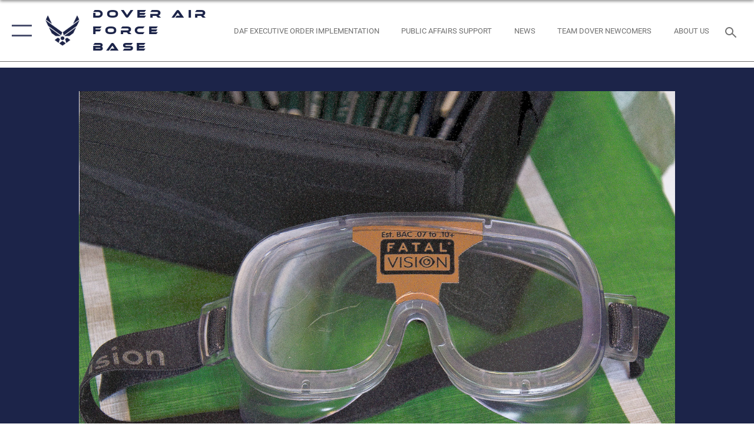

--- FILE ---
content_type: text/html; charset=utf-8
request_url: https://www.dover.af.mil/News/Photos/igphoto/2000079900/
body_size: 44572
content:
<!DOCTYPE html>
<html  lang="en-US">
<head id="Head"><meta content="text/html; charset=UTF-8" http-equiv="Content-Type" />
<meta name="REVISIT-AFTER" content="1 DAYS" />
<meta name="RATING" content="GENERAL" />
<meta name="RESOURCE-TYPE" content="DOCUMENT" />
<meta content="text/javascript" http-equiv="Content-Script-Type" />
<meta content="text/css" http-equiv="Content-Style-Type" />
<title>
	Super Bowl Safety
</title><meta id="MetaDescription" name="description" content="Drunk goggles, a way for people to see what it is like to be impaired, are used in the activities such as the tipsy tricycle and walk the line during the safety send off for Super Bowl weekend (DUI Prevention) at Patterson Dining Facility Jan. 30,..." /><meta id="MetaKeywords" name="keywords" content="Dover AFB, Dover Air Force Base, Dover, Air Mobility Command, AMC, 436th Airlift Wing, 436 AW, mobility, cargo, airlift, rapid global airlift, C-17, C-5, Globemaster, Galaxy" /><meta id="MetaRobots" name="robots" content="INDEX, FOLLOW" /><link href="/Resources/Shared/stylesheets/dnndefault/7.0.0/default.css?cdv=2446" type="text/css" rel="stylesheet"/><link href="/DesktopModules/ImageGallery/module.css?cdv=2446" type="text/css" rel="stylesheet"/><link href="/desktopmodules/ImageGallery/Templates/ResponsiveGrid/template.css?cdv=2446" type="text/css" rel="stylesheet"/><link href="/Portals/22/portal.css?cdv=2446" type="text/css" rel="stylesheet"/><link href="/Desktopmodules/SharedLibrary/Plugins/tag-it/css/tagit.ui-zendesk.css?cdv=2446" type="text/css" rel="stylesheet"/><link href="/Desktopmodules/SharedLibrary/Plugins/tag-it/css/tagit.sortable.css?cdv=2446" type="text/css" rel="stylesheet"/><link href="/Desktopmodules/SharedLibrary/Plugins/jquery-ui-css/jquery-ui.css?cdv=2446" type="text/css" rel="stylesheet"/><link href="/Desktopmodules/SharedLibrary/Plugins/tag-it/css/jquery.tagit.css?cdv=2446" type="text/css" rel="stylesheet"/><link href="/Desktopmodules/SharedLibrary/Plugins/SocialIcons/css/fa-social-icons.css?cdv=2446" type="text/css" rel="stylesheet"/><link href="/Desktopmodules/SharedLibrary/Plugins/Skin/SkipNav/css/skipnav.css?cdv=2446" type="text/css" rel="stylesheet"/><link href="/DesktopModules/ImageGallery/UI/ig-ui-custom.min.css?cdv=2446" type="text/css" rel="stylesheet"/><link href="/Desktopmodules/SharedLibrary/Plugins/bootstrap4/css/bootstrap.min.css?cdv=2446" type="text/css" rel="stylesheet"/><link href="/Desktopmodules/SharedLibrary/ValidatedPlugins/font-awesome6/css/all.min.css?cdv=2446" type="text/css" rel="stylesheet"/><link href="/Desktopmodules/SharedLibrary/ValidatedPlugins/font-awesome6/css/v4-shims.min.css?cdv=2446" type="text/css" rel="stylesheet"/><link href="/Desktopmodules/SharedLibrary/ValidatedPlugins/Chosen/chosen.min.css?cdv=2446" type="text/css" rel="stylesheet"/><link href="/portals/_default/skins/AirForce3/Assets/css/theme.css?cdv=2446" type="text/css" rel="stylesheet"/><script src="/Resources/libraries/jQuery/03_07_01/jquery.js?cdv=2446" type="text/javascript"></script><script src="/Resources/libraries/jQuery-Migrate/03_04_01/jquery-migrate.js?cdv=2446" type="text/javascript"></script><script src="/Resources/libraries/jQuery-UI/01_13_03/jquery-ui.min.js?cdv=2446" type="text/javascript"></script><meta property='og:title' content='Super&#32;Bowl&#32;Safety' /><meta property='og:url' content='https://www.dover.af.mil/News/Photos/' /><meta property='og:type' content='website' /><meta property='og:image' content='' /><meta property='og:site_name' content='Dover&#32;Air&#32;Force&#32;Base' /><meta property='og:description' content='Drunk&#32;goggles,&#32;a&#32;way&#32;for&#32;people&#32;to&#32;see&#32;what&#32;it&#32;is&#32;like&#32;to&#32;be&#32;impaired,&#32;are&#32;used&#32;in&#32;the&#32;activities&#32;such&#32;as&#32;the&#32;tipsy&#32;tricycle&#32;and&#32;walk&#32;the&#32;line&#32;during&#32;the&#32;safety&#32;send&#32;off&#32;for&#32;Super&#32;Bowl&#32;weekend&#32;(DUI&#32;Prevention)&#32;at&#32;Patterson&#32;Dining&#32;Facility&#32;Jan.&#32;30,...' /><meta name='twitter:card' content='summary_large_image' /><meta name='twitter:site' content='https://www.dover.af.mil/News/Photos/' /><meta name='twitter:creator' content='@USairforce' /><meta name='twitter:title' content='Super&#32;Bowl&#32;Safety' /><meta name='twitter:description' content='Drunk&#32;goggles,&#32;a&#32;way&#32;for&#32;people&#32;to&#32;see&#32;what&#32;it&#32;is&#32;like&#32;to&#32;be&#32;impaired,&#32;are&#32;used&#32;in&#32;the&#32;activities&#32;such&#32;as&#32;the&#32;tipsy&#32;tricycle&#32;and&#32;walk&#32;the&#32;line&#32;during&#32;the&#32;safety&#32;send&#32;off&#32;for&#32;Super&#32;Bowl&#32;weekend&#32;(DUI&#32;Prevention)&#32;at&#32;Patterson&#32;Dining&#32;Facility&#32;Jan.&#32;30,...' /><meta name='twitter:image' content='' /><link rel='icon' href='/Portals/22/AF favicon.ico?ver=GswHVpfru3ZHPMk9v8jG7Q%3d%3d' type='image/x-icon' /><meta name='host' content='DMA Public Web' /><meta name='contact' content='dma.WebSD@mail.mil' /><script  src="/Desktopmodules/SharedLibrary/Plugins/GoogleAnalytics/Universal-Federated-Analytics-8.7.js?agency=DOD&subagency=USAF&sitetopic=dma.web&dclink=true"  id="_fed_an_ua_tag" ></script><meta name="viewport" content="width=device-width,initial-scale=1" /></head>
<body id="Body">

    <form method="post" action="/News/Photos/igphoto/2000079900/" id="Form" enctype="multipart/form-data">
<div class="aspNetHidden">
<input type="hidden" name="__EVENTTARGET" id="__EVENTTARGET" value="" />
<input type="hidden" name="__EVENTARGUMENT" id="__EVENTARGUMENT" value="" />
<input type="hidden" name="__VIEWSTATE" id="__VIEWSTATE" value="giZqrB8vtWASgsyhcfZpB70dt2SAZqHTKTI7M7lqchnrT+Oth4xN4r583DDcSQfNUnxIx02XN8P5zn2XkGjIIVex8bFWmxVtml52E/xRKqiFhyNG3bjiLAi0hFfGSuzzEzVUUl8L8NZgPbKoxwhh5PWwObZJRiEKHyY50amxZiqujoIqjSo6IXB12WPYlJXPrDbWoNduu/zKkoGNK1JtZLiugEVvnxvwZIIk59Leiw0ulCIMnSuuxFCTnNaSht5n9DnI/yO0Sf556/ewo32m5cv/[base64]/rXQ/LlMbBseT7hYOAYFGU+BcqhKXMhBU+yi6lY7nCsZjK3bbRMqPubTHTs9J7CQmNzvq0nnhjzd5l01cQK8zcAL5KuL1BhuzDlgxmTv/mmg1wmulfvPdnIChnMpxDbA/rNDo6XiNMW5yATMdmD9RyLLq69hJRtCcMESZmjZYJbUPtx12su2FbOYv7a+f9jgyW5Pv3iCcrboXlwN9iL+KVcGCdsxiOApULGZFQG4Mc7iPuyaXea0Gp6AlqRrRxA+7rIyFMuSpEHbX6lV4ZSL/hxdu9jYBLb0UstqKpl08UjH5fAfDFD3zJLlQvgRINrSHy/yD0QlzhrsDMphW18sio+KJ4z5n51/03lTh7JKeZp/ZnWxmNF89ell7TwgkEnAkaMs/sL8+Kriulawgr9g+G/GWfxT4Sa4SMCC+TurjWSniZE3g7ErynI4P0IYSIIjrQ02ZzqZ9wX29QxOUplLd/M9ohr61efkaRiZkmYuVJW9H6/qL6b8ZYQofb0LFayN9JJtsbf901JiDzYG6V1A9Kzjb5aNB9u+ezexKKXkopwaZtyGKE5VIrzLQf/uFz+4YC1nyWcj5t2kvZ99Rs5XwGcV77kTOzARVyZlO9icVOtIb84VLuAa9/VWFyK9q+53VqpLLboABQaj8ZXLYg1DUoyDVHfcEj2//T1O8F3sngGR+Hr1VEk8FfA7TkkCXZOS+IHnIdOQ3E1GTuz7m78BYVn6mGZ2fxzd692Opfy6fNI8e6nbqdLSt8riGf0+kje8dDlPiHXrGkC3UTeArgnHgYxWiI4S9uU0lChHzDPbHj1bia22rot2egmKsEkrGQPHRbbc5P8rJmiUiWaBLAZC2Ips/bftSjHlsqS10KsWW2XOpZ3IdTlSMMfN4+VITmNRSNqOGWZjBqVLEGq2sfpTJkJC2b06x5akSmv2LAde3dUvJQhDGugegzXMD4aB6eykc/qtmuApT8s/pdyvxFszi52S67ET99/9ggzEg5/fe0j2+1p2DNe7MbtCBawy4J6JPxtWFJWJgSANVxof1prPrWWFUyL2z8fSu6B5zZ/nKzbsHKoIUV2ypj2Qilo4OdlFHwuRGbUrWTGn0e+eQPgIUyWRiXoEca2nfuJLYrs9mmGdI7SKMuMdLP9XPY/FSLZl1kKR34dI6wgRfQi05uslEf/u0GnsVZQa5YvkT4RyCq7wqqBas0NGeT3NjXuivUqBFF/H9uDXWdeIP6QV30rQTfiffIgUG2DWanQkx9zK49Qk7tb1QACNOiuaQhSYpY/[base64]/FvCwjQnsybdmVFFLhN4fULEnL35PwsFk64fT+TDwIyEMzDFpaS5c6iUDNioX2NQRnzvC2s7JwO6qoPeXORQWaOu98+qnt5zxJZVEy4ELgzMT3LksQiXVqufwwXgvn6OSj9BgHJwifkn7qM3tTtDbIEyCMnwBzMUQ7yEm/PpRK2TrxUMmQsW/uvvinBvtQ4Nfatxo0ye2W8wdyHPHOM7lD9k2B9HW/8GhXTGVx3kVgJ9W4spQg9bIbJOPT3TQg+/Dh1pc9Cl3R8q81q7SncgdoipR0Fpjr2Yrxt/yp/3T9la6b+XWXrR4unJI1VRZsE7G+a6/wXHFvwjOoUBDMLFc+SHvcgHRoiDZW/TE7vvKzYxvKlhO3daKE7lRMmCuz2iWqsOhmK7obtLgDlWPgimJihsjL2yL+a9VR+VpC6utTXTgySIL/35FHKwHBqVJHc4Pc4u4AJD8OUWHBCv3Jz7jlIC8Jzu49PCwSjXV1unDlvgZFcFmEqyTE2TCUa9dtWK9eSAOtSYXvSWkz/znSkG03c32yrSyxjFEHcoqfbqIALtUwp+vf8VDG5R5FcojhOQcm5okfM1leEZ99LGNS3dkTL0cztdebwJZu03yKBTrX0z1qrsCg+vSIciskHgY8qxF8FbIb0tTbNqp/raeLxgLemG/9okXpiqqIV+zTJyY9LCCrhN7ANkARCUkaYbUcgjd1do/iLuyZJlPHbqD+ZfB84qr6aCBeLC3C8Hyzhxa1P8TuDF5SCxSsy6Q1do29blK7IleTrZOlhqVdOwnUKoC2tD7cbyb4P1D8X8Ac0DZ9ZkBy6dYydgiiyLLyI9yRQu4iIDj2xtnIsHJRyI0yqU0tDJs24Xf75PFsy3ZAD8hrCCl5tzG4Da2bzVBzyx09IQETO90YU//QZZoMiB/mSTmCDuRsQ3Qfa8AYdWg27UXvsVo67NhR1ysqD6crq0e9sVWZ99NEkZn/AJ4s7synLJsPQjlTnjXPWMQ7fMROgNgwVhUi44IuQeSDWoY6lVDBoYsNttW5KnQDUsWVlfj2TXSxbyQvUjI6fxjAuVovXQNHOlCj2AsQYS2zuHPY39/YrImIqASaRGselDvH4u8hsNY5MwQ2INsvNUAEoGVj8tQOPdsCGFJcx4ZF6Tf/+JCZXCnCLytpsVtZS1v/WtPdAO94uRopOYR8TH6Rr6HOBEPGeaYQmJSmJBZ59iqMZRggGj34OHvICVp/4V+wmCdq54j8srb7d1Gfo5EaeuWJ3V6ZXb4XTI9dp9rAJUi6l37ZoHshikUfb6v4ylxXpfMsY5BSUn0ERUNipJFlsu4IM5ADbV4xxMg/23KTENcCiEVKLxvnT03lCtq5jG0XsbZ9d4niS19JtVX/2pQDusp5xTAft9Nmfhf4ANtWhZ5zfQ6+mbSwUBB3razynji8qLz1CzfU7Kvq63HKnE6EgETxUOJ3cOHkVAFx0xv3wyFCPEjbbRTpXiO0UCF0/23qVUNvF1eu2uyLo720WhOTlyuDSBvfs28g3ogQDcYpHb10TNgSaCBWhtIpEtSl7zZUHl815C+sxvHkdjharBBcAi/vIpkrRGfZRvlr9V5Hu3cfUjpXjgf4Ah/Osih1zdR0oiHNaOwn3MUwPV5MNYrB2JC8VkAety953JrZ7UTQy48S7i+Stf5/AHpa4A5Jf6hjfJC4mmQHlVG08FJJLSGfrcpY94jntEEyPtgNK75OaPviJ8u5mGy8UnmuBYX04IUCEmkRDEAlyohVlWmD1cxy0cMnjahXfg3u1C10Zn9DKhtozDi8YbAjdkMEp9KB/qXaR37YP1fbz2VGWltJh3efhsqxetAhexIqn5/AUzEKk0qcKLIWTNBXb9DXP//mUDV9ADEa4RJN2UgWtUn7hkkmUrkL+mBtKcT+dLbsxhjYMVj+/CX2+X8o8YxDZlAK9U2IcRt8fAEZR6AWZhQK67srvNTBD6QHIi8mv93VUBF4BnAxE9903BzpWB40Zpsuex9l61nShrNRMemq5Zn3GxmuyXlxDWxspDc7KufgT5eeHPs30KelHYlAGQkj0DoomafM2jDALxQqA9R/n4RTfuX8zkwKWsN0xLtSnzV2N9GYhaqOZiaMepae8+RcOUZH0OfmjlJod7JmFlUkDwf9V19L00SJ2qJcEyTcSoHjJJqS8KkDbfDXlVj0N62CByc7Pld7mXY9xzIxOrtn9lNjpbtvRjQp6F0KjlOKKrdt0fQfevPLJFYUINTVUS2iegtWb/UU1aOVMxSzQ9ArSPk68bCj9oVRlw18QUwOsYahZpEfVqnBmZN7JC+K9ITUtIdwai52GuUev99IiwpuipeTLut0iAYQBy+2aU4Z3C/toB0v8YtnqXfr/x2tWHVCaHHMQt/TXbcIyAui9aSVYDTAXNCtxscURnMZEGl2/tygrk32+aFZ2LAGJjdBWshZhSWs5y6X9mUphx3nTC6ztwRCcXwEcNzBEAMupW+DmOIMWoaAmJ7ykQKrfsKD3jF113B+6VizGmByLirjKpzyUbRwEul4XRe4ayYlXWmQNGCaS73pDbHNdJbCdBv83eKKOF6uPk3hd1SMvAcQHAwYT81T+zUcutbvBKNiQd+5Lv7WROaS/KBB9J3ppuckSrhEKO1HkcWzMgMhz9JZrXlz9+FSMi9XP4IHqfQJVp6xXrnZQ9kC24s51sucHpNMR1uLGZj0FOaxqncaGQ7r/G4BTdRQ55mBhMUEbC1VlknkBwJH6LiNhX38EtrVwljQqHxyhfCTzDeemSjWAPiLjnD/HvLZ1yitzVcQ4juoyR6mb8nlxmGBpEUXsFGwJDoNKmM+ZM8h4SJIGviJ6odRR8PBbVvUKB9+vR+XyS4bX+jOS8cOIVL1rquQ6DGwmO9Cu97z6t/2CpTzYy7x6ngsrPDwQlUw183KD3+AF+YtLnjwy56wmXnN7IlBroActsPGgAf36yJL9aOQI/Pi8J/LtuqOHEPk7OdGrkLnv9YRfgFbk3PgzJPKADGKg0vXebEfApAKVRqgUWQbnLHSnX0/R7RE1Wb2BPPL3+e5hxz5vo0xkUz2bFt0wGHPLBCv7pe5URxYKCKiw50PJYQzFhqqIHMxhjK9pmowG1h1bQS2PcyYOJjXCi8CGPmkkWG1XqqqFO4jpvh7U/bJ7qOKKLznSsz/oHZkUER3E0+srXyRNucTjw52u/sAuDfBgJa7Y3QDmeuVNmeW3vlfeYps5IOnw2nDGdLS0Ofq4JP3WZhXev7W87ewBSrrTp9yy8ofQsBlPzECT3IQonE0DQKGGjfYXRokP/cpWC4n7KcxeCRotwCTxQSbsFVaqqXJPuR/IdozTv34mwybBak63pu1YAEFbJV0nc2Cap27ElT1cyyyE/3Kt9e2FfJmpPlFz2y1u+C7/3EgOt1GPE2o+A56Gx0hEiO4OWkL1F85o2gRJoa2IqwEr409NIHwrbTD/[base64]/9zW4Zw/Z/PPry1z6+vxaivoBS7uzdfg4Vm3ptR++yVJWX0fhSc1CTI48MCh5Qv3Zu6r5iuUXgUZ6aHjQLuDGh5ahK18ImYb+VCF74PC7gUQbO4iGNyfuxbNX+kEwuXjC/QFqDg+yQABebbd6oixeC2yuxJKo3oPy+EQ17R0B4Y/eGU2i7d3agix60Tt+6gqOLGRajDniUo4Z3Uxj/DpzY5iR0ynNlR+lDsbLI1RNdb9PEKHWQwVB0Vc4dqLR7jzJkofviN4EE2Bk4kp2bQG+RDWnFXk86fR2zOemdEBztjlD5Ve49kYu1enb4elAV/LWOssuPOZZ7AZEqrhl9eXffhckHZYupeTRRcgbiKatENYLBqhDBItZ8mRDPtC0ZFtAY02lcZPVnHwbobR407C+63m6tsGVkfPxXgn4jn8fb1eWd63QrNdiqbxBEkw5tlFnIWu/[base64]/1Sfk2Q8gnuFxy/bRLo247fhPUhVHWsezEm+DI98aYD/4REsaYB+7jcY/ZblugCijlEQy3SlUqn0sA2bu6uhiDR9xYLdrCVPPzc1ueGhLDdiESV8iPxPIC7/vuXzlQAkT7FNsEy76VIqHbo2BQtQLqD6y+5eIDMDLqxqMh7GDfUYPkTDjWMWYRtmCgPBeDVIngXXR5HmeC0kD+xtnMl3n2XZPwd8wYjsarpa/Hq/8KmxY7/qEQlWfMSaYyd968L/neSwTbAHLRf0Ezo1WhwYX8TUeI2NsvkBHciV69RZFgg2mqn2bvcbP/aM6EDV1F1oLIJ5GqaGx0jhH+8pHLWB6Z8wRjUSn61OMoDNifEANm/HHb7ge72VgWC6a7dcWZ3lT6Hn5S4CCwmmWCbISbDoIFGvivmpO4cWVEgUkfFPu+cnbre46HnM2fb7HTGtLKQBXwfOp8S8HBaeGXuOshx/kBto4579VoZqbngquWrJ2VaRnYkxHSjxFgcxg8FjAgtkYSNsIJiD7oGCWZ0SEbOGLxqNaAamnpuy7J7Gyds21uNfPBzCoP9a4wbhKYZxcjSg/lI57tmF8SguFmf4egvvvp33IeFv3aOz0IfnxZ9HLOkT9N5nk/hNuFJGPGCsSgy7jOUXTLExUyid+52gaBg7dZ4S8OzQm+Z/2bSRo/FwxmhK6+AD61lH7/tkB0tb02sLsCDXyuJTR+9UW5emrsjSKVvidg6vuj4m+IK7Y0OM3xu5UNHNoL63eCbjQQiCi/7cixmJNGQvQVvSWIqIUpcsDzuRcMexUVarmmX+JJ/aVCU+ZX0DBLtVvitpgHZmJLxg3W70dLVV25/jjpIAulsjJmdEJ2Yn/u4MjJkmFEEPxguLixS0WNlPKycBL3CtP1PwBnzKM7RAjJ6VDhAfaMwgdsV22era+92h/9YsT9SQA/b+Xerz7+nFWKo0LVlLxZh6LYMgZvy6Q5WnBkiQ1b0DWycc5ikuuszebieIXWTfkS4E76euQYNyL2vzBi0a8OltRfeXzpOK2fsVeMqBfVJ/qj9MTaSj4wLcnD0dAc/jiX/VNyE3jax8R5qjpxzExTNskQgX5OF3sttm0x8dJhfzw/Cb4Jkwb6JQ4+KHA36nL6/TBfJye1Jd6UrdEGkXiauni16BmYizrMW4KOEt9N0M7e6GV2obwzVHENY3n3Ja3ZU/kuKSYKAkdEzd5m/nnyA9PTSClHhvOVXL5Nuin2D4nKgEED70LY4/cExQFUp1uczjGZTajuY0IfDX0DHRgMl86fwG8SRCzxmLazaQ5tdc9J6WqBuZliVQArbhE9vA3dyen9qNqB8tar6hSxppkgLktljZi+kmxkmSPV6k7QOZ74gUy/bkHqH+p3dgLyKxQYHi5aZTbh5oAzoU/9T3pNbLurBvHP3ICT8KOvCG3vHepyIRJIbjPLO+kXiLU3F4hhQ+m3lY3xWGIti8HtJD8wOPSA/xLcqL+DLrLtlVgJ6eE1yGzQs7a4cK7vFTdFCeGUataaXJPnehDUIJe3ERlSo+MtMiaBdIavkr3XE0nRVLnhDhQniikOzr/wWdqnLP6FQuWLj12/R6CTPm8YPxc7GOHhpBtjUPaPOyRZy5yeuM25wSh45sw1fQ3jONKhHpo5Ja/[base64]/wTE0XGNuUzcPjEPkMRu7KpF7/[base64]/mwo1sDqLPti1LUIFyw1f2Cq4C86TOseIGnUwQWZA6CltQuNImkjYZerrr5ULOtWHCXeVM4Hfo20+TPbtDY/0Ti6rFJpOp8DzoBeu/2HQJyXNwKR9tl8bdMnVl9LV+z+LrFfp8z8RTCMWIO6WhdZEKOvfvuxGbsMl8+3DtFgHa5nbrvQidrdxNrKKHuZWb68LCyJftpyoL+hrDw7TKCdqd6P/P5uBPE01GkOCl0JMRMzAOEoSJB5ngM7HC3e5FzxcE+ybEwaqVJ4nNzFSn3/[base64]/Dzt5221esqDHYtYkfjkbbGVRFtGhapW1iFjGZIA8XgAf/Ec9qPqe5EEsKAUqusug93yqWlX5CvepZApm8QYbm5MQg7ef4/ClLjOSAh4CT05TY0hmlLzphYrZF4q7E1zmaqRr2/KHJc+ur2Go/Gho8A8WO1z6eDMlYnQmS0N/J4hxBG7/[base64]/J49xyajyzSgVUfWanseuoizF7D8CTWXLQC9MSFzwFPCkJPK4/tZgeAo2e1m8H8xGkO/Nc7mOUljhGkdss9LnVHxF7GH3m34FzC1AYs7PzElkFznhSH8nHo/NrdAeMfUo8eUcqvk2qcsN5uwMv9dg1VbTO6gEcnupQutQGgkOywfS3DKyXGFP37L1Uif2pvCFvGSYoVWnVLVNZRUqajzfalHI2N25t1jAq/SoZUTM6vsUAQTiHn70JhKoEVwBfrQMFxkb9itNFpEKhEm3gcQhiEfn/hu+Bd3NzwThazs/HeUyVDhLinFI2sV2ByH34IRIh1+u2GdaWEuyjCT4NMcygD70kA8I8ID0rgBsQRD0iskUNNdz6GzBuSr6H1X18AjB9Xsckx+3w5zkCNDR76PTdPRveSqVWiiPCt/7KSs9PZQZBuduAZ4HrzwJs/k/7mPzL/7UNDKF+dhf+e9V+T/BH6fA7kqxLaReYsqV6ghV32r8MhnFrYznjD2EMN9ON8NYNGh+FuDW59DHgpKshx9TJMBBTaD3uv3lOcndNyRH/8Mc9RShHa7rrJtlDwC/kMT7I1L6+3CA2Y115xYB9tSChaZ9kKl3j9LB+kjQH1ORcWkMVZOQuQeGa3Of7VC80UPscFFz2UiA4OYDb4Dag+yU4SxcNu6IYUlacVvvY0tpijvqB9jtcyYbj8im7GDWtsA+bTHws6JorYK22b/hf8udTSU3L0inj4HrV5k2ILNo6uuJb0o7FAKYuNTopf8sCL3zAfvLU+DXtBYB6d9lmkEQ/UOsOLkFQteajsY6NP3sCRnOGLT22RaHFa0VuR2agNkqkSrbotP6acRDJIH8DEPLhsp5vIER0ociNUA8+3JEI92JwTduM9pUp0Ewdvo/E/fNpJFPn6g0f3uJyKixzGpSE/YlRBrMIhReizYDnXmBRfXsbD5fbvDIqgVlwI/Z2l3+vWJuI1ASXbY+2GK2I7ZKr9JkTk+cFlOZksvrXjFe3LCWB5amPRAMFbPdUUY5GInWKY/zNafwo8XV1ONUGXEYBbDOqmfB4Y+6C1S+KIKuINlKQoRRI4xWDvjtx1CLIgyuAcRuexQ07+gIoOWi2ughqBmzd7exLrI7ATU/ACg85Oz94YQCZLCBuwwoykEO96yNcN48Vks6zWQRm8dnEf2ADeHFT7bhNUSIoIkn35JqddcxZOA0yCCvMh/YfWRJqC8nJk9w5cUdkN0r/NJY2fzr18blYfJhocsEDf3U+H8zbvf0TtOL1+dlVxDSHfgORsbFtg8C5wgqqjw5vuVmRBP7xV9jH7N2ljQG9RrxZbwcUgPe6/AWBvSYlvlwGkxnSDRZvaF1+owAxSEY9jb2zm+VOhQwXtPZI/eCvOW4M3ZjMQ+Xy4f6SPNdyVuapTDKMQNUzCq8qKsCFilFvqo4/eh+s9SkchPWW9Kt/gyY8Ep3CXA+6HvG3UGlJ3fL2f3Cc/MUQJI/nYAjqudoXi7iZPwFBphtv0dw2E3pX5JBMLf2ccTtmng5TSSw6GSKHn/8Q70S84D++n8jRxrguVcGG/ztSNEsiSyclTebsfbQzaLJ/TyUfp6+SuaGd0qAOB+4aOBHHheMDT2nupDtFrjgB4pcOs142zDbuIxbFQptYVdzj6xGr79Gv5f7hOJFuGqMj2fPmx8vFNtWgOFJJWPiCsLGCKq/B/QU6yEGIQYMhC2Vp5LzaR1szf6hhvY9RwHFWcQbDNHE7PXFUKw6C1J7HERD/Cjof8MlTKrQ6zSPaDntWE2oGAt1XwSBkDhOegU2NTvebDRiFxfLUSslhsiHeEtUZksIAbSQX2LxmtFkk5H1v9Iscg5bVhJsOllwtIHdW4VOHxq9myXglBXEs0SI9okplNR3pL6jS3J9xzYDCu95ujdceNKwiNtGFLi4+Hcbbo9hLdWzSe0w4pTyP2ja/qN/Sgiw7XhxVuZlTVFYA+wx50o+ACy0p5ecT6CtswiAJQu56lspkMgD8isgPX1LzPF+mlUAHb4HAdVdhFEGD3GzVX8p/AxcY/xTnShP1aCqGePm9I/psEdIW60Q3MmXNZvuyzzEmzsK3TwDLWeZ/9quxbwpjsE/LqQzaZyofeyKnyUvOkIUBkJDYho5nhr2pHYHkB3HIzjF+/UQCURPDY7GjaogPAHlI3r7nQzjJhFbNqdMaqf8fEE0d7ToMym/c18m0WJhWLm48VzAx1YDPhanqhQgbZqbWyjhjkIkVBvcx4D+CKcpA1CzDYBXTYeVFzPDTTOw53Ay803RGQWm0EdMvvi18cBOc1vWsRcAW5vOXrzB/IniQKxoCoXkd3EXLL83R2NuiHD49ru0oXCHwtTF088GqEGHFHbTcN/sXRZmMvZwI+iEbKocvjYqwWXjXnIvREINJktPwj/iHbtDJo2lOIyRSL7tZYjAjGvfBXwRk8nsC+j20PAtz1W7f3/2kYlPDYjp60imBjHcjerd/YxN9xMhbHUxMfTc1/9A96pk/i1PBc63d3ZvXYGcw2z21WiqrN5fC4q799Bx5PqKMV7AvaYfuwJoGOWO0iUBw+xiSOgMYJyc+D6vS1jV76JHzAmDtAy0ueXC0piKrfWCIjYrV+l8DsOchVlAusc2d/9HKBdl/9EQDyNNq2KZzGMdziAc8AcJCgKBE6UJkGvmJYc75zJqFxDuEJSUEj0e8LMOdbhMSlUQ/JqKaNNm2cxJRiu6Z0kGpfx+CrNBflPAjOui9OvN6XUegEly8V1RRvDOob6o0te5Uy9rUXqoov9H/CPHxaU0asCYhO+wKkjLDbp1bbCHJncE/oTwTYHoYEEzcUNJtImZ5vw++M4i92607XJVORR66TVA0tTwq9pnpTYuw/[base64]/XeFnIIImBNq1eu4QQPWCjOAx79+VVrZ6r5avM/odKDQ2iBd81aQ0uqe3VY26Mgn65Pm0NAT1EZsP8mFT6IfmiSX54q/LxvjakRFBcFg9BCNRmNF8LG2uO31dYim+uZfFiBX6JcQXG4aptsGVzQd0aJCcYy2Uvr7dyyunYQ/[base64]/[base64]/jSLqhFcyVGWOQSipO5M0tnLDJt8cZa/euKjfRQE7FxrGiKli7UkqrNGMT8q3J8C8CtQaQ92alhPM+j6TXAm8BBC7UMxpmve0ZZ117+qkKquvVKn5bwPG9h9bs5HIQ9gdrkSvOVFEcgo4cYjhHVDTMy+64bYVlzfiOYif/Zru1a3HnrUT1HpDN6aVpo7VkioXKBF88Rg8qecp52+AQvFLttU8oI5oZEqe24OhqCsY80KuRaaHFthmeaqJTW0YIUCmnHOLVHhoDvPSnlr9qADfTLIh6oi2PCGfIocl9qNASeruimhIwHPL7VEIXPzRk4Y38SaDq05CP/u/y9bLI5wQG8my1dMbXRP4GU0fH288p8jjL4IL7Kw73IXa4jEB63hanNy2CTFYDje6Zj8MV13UGiHLxi+gOMJmInWYSdUeu1TOsdpovDmvNEUhZrRJF6/QbcG8vpElfu5hQtJ/OdvFMO3g1d55r6yjo1kElsRu+Kbos0peOkHvjYDcfs3v5F85ZEx4EB0aUgHDfU68PdQNFXDxo9NJPKeyRgomHgK6MpN41tMonASmQpUQQPrEv8x5Y3Ur/Hn5lErsW/HkcA1KX81z7ZZA73YWInrhBBy0GPhb0ZSYVEdQ71mRGGZdw/ZIm9eGAkugtoy7TzABNLVGuoeJ2WgoyuQ2ySbZ9ozQuFGOXTJpRceWjTOrn1dLDjZJ/rr3xq3l6xfdzO0X30LZgSm0Cuai6vYYYWqKwMvrpSLIqNqoNNLL0GeRkcnB4DmRkoa0gYXgNcH62zLvOrZ8/62Vk0jhgQtC23xyXXsx1/yksClG0xrzIC7kkOuuEGVH3ro+Y/U02ibbBC9cl0beqYJ2cteKkY08jMugLxKNuOCKNWX7n/LeeT7bQINp/RuMr0jJpSzokheD6V9icF3wdLipDFbvfZuLRfz3W/zBrt/HeLRmG8e33f/F1DHFiyrK21TMYk61hol4wtb18TA741A2L9cISqS3aVhkpWTz3BFKcHhrT+D+m+OIZotphmv6R5jt1JnODQmjcqEwn4/EiD4eIOt82Tg3Wh5G0Ey1ZHkxir2R0Kr4/sped+fqNyeqoyCCIgKIhCpy+cTyy/xpmNa7nY3/eBlyP/jVuzCMo6+iW90HEWktTwIFRSOVQHTuU5Zas5r5Cf35gAJzrKHy8E3r2Cx81IPgo8+rMYdFCvSP/61DxBHOmzFXLTlx0yXFWbWKH2gJZh0Q7PzqT5C4rjA2FbxA7QGDol4H+ahR9olLCnnyeKHmIWB1iqdEqadnch9sf2iS/4quDVxPG4lZ6AumWYWGQb1O9XzXxZxgZwuPKMRSGyUc9oigAffptKQOQE2edgeURVldGMdIQ02oQO8DWPohWm3rT3TdOk0mTaL01RckQr8Ki/dyjzJzhevOMaZN/SXrTC41YjyGd/ur/oOqQzJTqu/er1o2if6F8C8YcKpBADYIC0CRBsPlPnbepiPBGdTwYUsI0Fz60PLGGG9/TcwxsqHSwN2EmBwUczXFhRu4KFThq0/SZZQPib1GiaDo9AYKFvd6xD9TSaiv2dyYEX4lO2apNeOdZikfLAMJ2qSHuFSLChVYSdtuHXc72CPoF39WK/SsJJUlKI0aq8+je1VxEL6wIVhneO4df4d7e5IIYexWZj1fr2Wy7IzyfWqdZVS7VphtRu9SmW6ZA56cCNLydLzPYIFuUryRif0XSaf7YMYMKd6aP7OCUsYmoLBl+nfZd/+WTsYgYVBH03+fQOzGgE3rQ/pQfpzR4DGl1jS7RodZhdEmsSP9jDgIA7tmrciWQBR0vr+HZgUuqXfGNf2tMzOIwE4g1uSNkOclpJQ97iV0CqQ+i83vQqRlqLnxwOsPPTQZ/azRkhc/6F5iIw0zPD68kWvCU2mo+NDME9oaLBNINOTwqyP0XeigRLeZCgKW4bldd/DigqaI6A2O0QDzNn1spefcSirM/4aCfEhiAelw/Z/r2ntskqbJT8nLSDb3+QjkdXgATtnOK/1sHggn62W5hCYCJcvdPaJ3595jdB2N60xvy+A+so4pdBrPMk/Y23Pkuv364shaTdFtAiGhfQ6PeuCGSFDFFOED8gHREA2ltiYBBkhP5BXpNZ/kYu9lqUGGX4gwBfCTOlpwrm55ZQxwX/g+1InYC04w9Xzz8r6vFR2jYQ1XgFNpPF8mtdGP0il/58X+ssID+orwCL86I8bcluMickUVT0j9CGRj6Cq9k07Q70/bp6AvbLrG83e/PnCroXT9i6DWXrx1HVHtK5+SCJIK24iR5RC9zI8FYFpT7Vszhh3AYKVPNdBdQGYkyb3T+ZcWYIwGMSmEMhmRfM/MLxHtPBduxhjeAp3ioVKHlzIJ7jlatmbZuG9Lcl6uPnFPT4o/Fi7Oic2CrNHXe5BWTD1N0RpQGxo5rbIn30VBQ4vyeQB4npGf6zBKzmK+z4dJ4tFXEzW290X+vZtv00CT/+uRzt0Ebq2Vpghy1DcV05vmClRURjGtMF75vqFI6qc1E17K3C4CBTSeAjxi3c+5wm2+jqVtMivIO+NKusvX/Xv1fht0JEUcvEwiU5v2Ze1uzrzMJhRLzPioaOJaXZzD3SoJULQFIMfcVH0PjDtn0MlLNeeIK/UbhJBBta6dU7BuD+gwY1k9d/mYcMmeslN50fSQW0dJD9idnDfR4p52XSSmBIdpPZz+LdyUyJ3TgVrj5Oc6+JJXJkVDeTevjp9NvDGD4f7+KgMGdhqna10op3JEv/y/R9FQqtPWqivrekqEmhbDb7eDvYGJM1LLI9xr5tEDomFDXEYVCOIg0abfgF+8BWRQpQtJ1sP5psdTZ00tiIog5qFIZFHWhCgtlq83e2MVu8oMEmnhQtew53uWfQ7hFp9S6gSWWy0x7hxhsdmDZM3l9iRjmpdkCglgfJZsNPTaT/5Pzlq3vcUXiOBKxuUlXyWn7jK/QJpK4uRV8zxhjwkPE/nY74SBk13CsrXYtss7Wf4eRMDqdRQ4WJnoqnQKOT4yfoMm+DZnHbg+MbeIPMT5WAJupRFQGk870zl2zEV8KefdmMIIt3yqVWVfwVhRNi+U81IJMUeR+T/rYRwMAr8EjixCq/bwlxBj7npqKFr4tV+KEAB0m/F5l5AkfZNRzVI/sHrMNEk09s8goksfPXXMdW91O7ilxR0i8rBgHdcwq3IfPTAjxV+UFH6IRNZI+HcKeZ7aUqx0owjj0FQuEzqepX7I/Koy8AQQdsEIJ7+Ss6leFVYtQIs5Gf+l+5f/eErvclJN++SEI78oJ5wSXtR5tIQHQTfLT6OouRmoaNhr77GlWuWQOAZq5AOfx4lhNc3xwjRvROW7ksRP1R2Gkxb+H14QctkNsl3OLKTlHNKzG5+gsTvxU3XXxh4a0d54WPr3SITbVlEWEi15p2JI2dHjAGh2+TbRnakjiHkGiDiydjmVwDvna3x8QQNfleNmUOFD/Y3cY82HQ36FXH3QxKFKu5ukl/NN74+f1YUaTMXmmgjoLROKXvVREmp8BCTnr5B5iMGJAvkKRHASCv5rmxXJU/AAXmfFU8XbpeuoyfiQ7hmOCbpQ8tFd078mwSmB1u4+22Fl11rxJWucLK+hYoFNcLE/6LY5Ull5VHDkdBdMEV+z4HtinyzTkjYSKwNFcuUphBJWIXyftIpdqqGMUwvZt8Hpei1GtoUaFf0MBpiOvoYJd8BCDx5ru4TPD+iP+C2xCgxzT4koJoFy4BavrdahlgheiO/uWf6fso5/3MTz5RDXjA6yMe60LGxeCmuRtCGIPSe85/9ko5oG81TKzw40hS7uGvI8onkAEBg70G/mMZnYaNcqnWSUFLcFcMTgckfGKyS2JTuNgnAT0NjDahP8KdqYDKuk5seNXG0siiWTN1OlW/HI5hC7OjbsTFEQNNxFCRVYnRMbLfjZRSDUqUNqnCzD3IOGy/vEF5X7qcy7sbFcSMgPeUdRxiKDjf0SJICIdsaB4MPsBcZA/DVHv1Ta2D1EDLoLrvQjv2Wo1FethtlI4hN8+4jMbJ9pM/PgHfoHFbhx0OMY1eibnNJAVliLnX/JbAiI4l5LlQjU+CxZE/wy/wAltn7XYpSC9rBpT5OT4LOTABr1LLRkNMkvLIekEKCkTwEjhhkfqmFdqjiyHSIB9ayDwsgqVvnLQsyzPgXScUhPjTsSKqaLtPPYkQkXD4+bQT+THQCWOMfIPEmx50v7MjS8+gLKsSq6OdGnHh4K0feX46C3S9/mAYHH0JjXzb5Yv9E76R0CxDNseHwaYtnaVaNGXDrKzTeX2sH6tkYVhtk8ng6Og9+fewkhj1hUY0V1RW8Ktly279fDtTsK0VFqggof+2r52BK4cEZ4/yQRBPpyu/aFVXtrksle/pmmcAWhyNGYnzE0vorecpkMTXxxR53F5Edj/3XsNGAuI+Rk2X5gCuUvLCETC+phGQpxYRQzbSkjNgM8AAD9rk/0EYxwxvctU4dj4vCgm52XFrumYOpSGeWesnxMASg8t/KSVOH2uaYwHISKNlo7EBIslw4IhE5M987kd44cPZ5TR920ngiZi9COIgl9TIYjRlmBuEA9+Q5ispkJW5sr4T6Nba8Vk+AHGHky7YwA3MdI+Ei9XgDnJfW605+BlVjpZ/cvwUcUcRsZpu0gim0XQKgcZAfr3V3Cq2ruVXJja2T8Qb6yrj2MkaZ5/lM1b1xjY7IAwjySPtVyq69xId8f90Nnp9atXC/2py7yx0P77gi2pGOT8AEviApwqWsMvicXAuaXx+eUwFOfnX73xzGGFKUnzulX8IfhkQ8yFvOVws4a98o/j/6HV7wywQeKvYjr8yWhCWVE5zr6eIJ1Fzy6oaL8Zt3i5B1tCSRV/4cMc07aEnRDck7+i0wj6m0bDiFSmM2qI6ovxdv+8mj6Yi2il/[base64]/[base64]/juYtLOtfJBQ7/TBqq3N4US0BBlw/18Wh5R8QZPy+IQTYsrYAvBxyWXeVzPKVFPSiI+TCt45vNCwRciiWnX0xlCLjHT45553rGvaqfCsnJbKZzgKrbYmci/1QhwGuUWzA8cY5z+rad8BWqdxpePW8YH6n6lu51NqQAdsmV7vPcRNtfKuTkii8Lw81sACRAxTpkr6eTsgMshC9d7Qs0TFexhg2TYxl5eosUHheTbaMGzhb07Fwpo71gZwFsZsIWYlBlI6kc0eQuH6gdWopa0nMT7ZeHTQmTetvJNj/RwfRwaDKM7NNdFIng7ogU3VnjzHCRooH9Vx3wnxWzSOXOsrpxmsjQafBzhnzB3H+M4lwxR5HG85dhq1x3QeyiFlXnieEbXxcS5vP6Jq/ZOsCAqtVzkNsGtNFW7OJRONVXs0e3jubY21ZxAUBxD7vpvZ1NGof0HcMnZ0F6JkrF7j8FpMuLPL+jQL/4gJdXR9mJtP0R0QUsU0zpEpeXAVHxLz++rj2lWZsWX10NvqgQHyBsRq4n/GU4NxSX8m6q7F2Aji6lNeSluzBKIuvMIvf0J2tSRw7yTs1ncWmrmG1jEo3wETEkuH2Uxv0XSI6AqLd1Ht8lkgwtxdOilrtJLC1COizHqcxCpkdwnQVAfyDnT74fbJQABTGEGP8bbAN4F77Jnvqykpc/eyuu0WebdL6BE6A9/NERVQfhWgXXlTcHU0gvycVha9IDfVhQ2zDt1wzRPEt70z9y/owVoDOI8kWWGXmv4YyKKSKgyoIsarHN0HT6KWudplF8Ri+ZYM1v7Cudi/bdlf7Q+OvDoFpeOJHhr7roccBTZCrQdehFmHLXg8TRQrsGpe53sTWfb6Gdxvias6OZo/RkcBXQ1sntUH3nZAWAFNJ9LU3PN/0gwAXCwfkCJ462y0dz+9AQRz5oMOdEPg+iTTZx4wEPn6OlREJbu1t/lRUjEoLavakUImOlQ1tlgFivvwkJf897DCywg+BdPE1otYvq0+ei3jHjhqWYNGCjkcXpDTCrDLQl9VuV5hDB3bApShPh0J2DKtTrqdb78+L6SHqUii/rKhnGnzwxvz5b9EBkhG/pt0C7+uwLPV2HzGAPv09tq65eTEZvuWfQGRs6pq3Ug8MKbWfPaNl3eavdsPzCsHcEAmCfQjcg7CIRuWtFlcwUR/aAfijG7WRgv3mx7dyfh8IGg2ZEHLJ3Q4CWAcX72gszPnDt082M6qfFr5DBnS4GiUcxzDW62d8h/[base64]/3iaLr/U7WU1Yj2oNAogEHNESG8RN8xm06PgUzSSp8/PC/OgD5ZToK4zj0FtjtasSqHD1RSMf/x8YqBPdzT7aL1/Ff/07dA9NM7rFUJkB4H2v/p+lH/pfouMRl1ML/kj9RW2T9BrXm94F/xKhgRPPBWlt5s31iItahpZT4zXtCMhVo/XsMswDqUeN4fKY/L9nKAhK5iE5M3LQBvwWncrtrLshz8ji3LyJRa4fAbtFM3Al6XlVvFvjFHyHXz2Z2/UjF/bZbuvMIL/7YBivT/Qm0W/EqJvv598rR1nCkRDR7LJqkNLpF5+f/UGaRiobV5SnPD4x/9e9b83N0WDnEGBbcuKmBUa+aT3LWizyiFlSeiyyx2Fjey+CCXW3nOw/5Hd1sCnh4UIed3njTPdvUnT/7RT1yhdrdlRuOe7/IPvVH/G5FcCOSzoaFCrpbAtR+OLU2IwOzuQ1+Kbf8jksyew5rFLFdNT4wkp6joGJfh3SlGR+1Hs7H54NJGjFAIt2zpag3mY+pwp3xfMYRrgzQW3E6FmiHhmaVnFQ29QIDo+wJHYfqs5nIbowifcER/cLTW2Le89ViJ3PeQbuuupnc0tj39LsEdNC0+cSP91ZOLC6FYwxBeIGd8VQA5tXnP1BC8Pu7M6LatMgd8PwxQv1NRu+j1KP1oxbwZO3G3adGWQLvsQD1lW+2veQg8eM+/X5glxH5OOgj68Kkk4pIBCR3V4MVNE9JGLcxsZPafBeY+74HSbN0mIWyMhsXDTfvzUtDt0z/MIa1hXpQ5d4baNpN539TNJv1MOaJXb7SozIQc/6aoUHLhsnq0NOWdCusKBuPnvDV0xUw3sTjx66lSDCQggtVzroeOeSlKz+CNnrY1izYENv0I1FrN0CM8uo6Cr1BJMAJOfeAI9tgQY4ZG7+l3yOXocBRNS/jN6xr32CD4GNnwK3NzeKWvjIPVL+Oo/hyfkw6NCbcS8dB1iKnTwa4SbjBxxlfKbF4qKNGIY8RkcRKtkO1jmT6u1Q6F4S+A6hpwU5uh/Wni94u7ss0HcLoKmmSanzx5h0edxbVQTCdUr8XqRV5H2QxxmAEHi18W7RL+IDuwY/3p9YFILUIbBDpttgF8BcCKDW/qgAa6HlJQE1q8ujkDWv4pMb7Ac6D6yJ5yReXErKwllU+JowodfhS4pim6rX4onkAn5pCpnpga/FtvMcMFAt0+qnbh058oztgAzGwEJXWBelO+0sdpfwMX6DNdXQh65IGk3mYSgHLNUnA72IdBdkXRdJjKieQhVrRdN53gpBUoBVfrO4H2DA807KHeFchNUgrv9YR/K9iM3T3XZUOcNNxGxPKtoZ0BDSxTYSWtT12scaJQ63fuZQrUrLsq2N/q4lAv0fPgkSmvnbUIW+52CTdGWsB252tye08R0ErK3BiIsQvPGHOYlAo6/IHCxdknWL4k/L7Dou8JY0R8ocnS274YEeSIaOerVwf1EqsvXYp5pcW0HkB82E/5jglkfbxfFkOUY5/R6/VqmGtDYOFP68bRUy0LDE6jXvfTyR9RzrmDgYV5HDhdHNXLX2V1uI97iLBic6UM+29Wq9x7/1b03vjfzj+td8ukhCVXHqGIw4BjiAwArfMwwHSLMHmZkeYt/mPKlEEQq1y6t0jAe37CAYzArBuwDQHZwsFcJg3rDsL+hvdNZFZhT54zBTk4rvDflN/93rWwCxYKFVxgbNyH2sgYfUcCjWnnbwYh6n2FnOy1Y/[base64]/FhxJ9FvdmdqS5zd/Be9oXJtSfsgp4+uXF0mRso+sTTmCBCmo3DPsw51a9G0DdxB9sdbCjMdz5qxh936F3xcygbfLWrUWqcN3t3yn8BvroQBq1lW//0G/fQbzh0s6H4Y/94gwoRGRG9CbBYp1PMe/r73Rj2UkSMAkT44v4qhD+ETFtlX3FXFuuTyJZnmyqOrdocJDVTK3d8GXQTCnczEeMs1DFqmMA5nu4dje6JLL8QdNcSnss/p99U6LBWzy0X3N8gwbnk01UTr9HC8y1PBjWmsA/mkGKHK1zj0NRWNTbmWAkdQegOMhvPL4MdLLwyz0mCqY7ldlB0v5WogvDKINqdnWLuUt4Avt0fzLZSr+5WjT3WhgSHs4c/GdwKRMxqFuzKHK3hnTTouSgwuRnz0jMqDwXQuwERRsiouZ00UwHemcWDz44QrctW+JMp3zVYuaYk3HBK4KkvdH7FiJW5zzYme0MFv4SVI7791PHJXmTdDKemJFqmwwcMJAJKJtFY253NmMkKGPlUHdnKXZebemgzBX1ctzrLlF1qZoW+jzcit+Wo/bx4XM0K39R2ZrVJCzNNSYWUZsPz7diDpqPgOXdqduj5OxESukBi+/ZT4eJFQ6NApqH/pW9jJEtm7Rc4DDxjAyVbJXy6lJvSZkOP8qppCAZQEVlxT3gfsPpyll2IWCIUSKyrrYa04YnUKut+W/U1q0HAWLXawy1sz9JQYcbbtUX/fp4e8gq3zZSmr2OsPdwrnpuIjDZ33b0mk2iIJFhSITk1vZtXtUEyPPZ6tXsMGxwgvURD0T1Qw3dvdJcY1Ojo4m1khCDudM/Fw7MpT2cVSG/Y07uSEqrx1h/xkrgQqloFisljuMgmdz2G3zJe9xVFzN1GLBNyb3ncjgyXLPgA5ax3JQg4LWxPC+SRzekfu/4f2cDGHAwB1rv5gzmBXTv8W3+PPUln6NPCBWAA1fFyX0/0H8s3n03yDlX/vtDAPOApgxEG2BxElStgZKD4rKicsRAn4kLgu6Z7xX14daGQmKNO/5APs2av3+k3yDND9x9NSCxcgT6SZMkZLH0WI3/372hLByfNJFae91OATySEhJCsIUMee14KAoo8r6B4ppVIG8kQyDIt9EkSy9+GKu8/6UN9CPaXzoWxwPnXDk6DIcTrGpBig+lB99BGDHZdHc1bK9pt+cvNPm6M6+kdxs69HpGlRLBY05nUZJ/5yVd1Va1RTSXBiLoBpA0pfbP4qIkJF6GREAxaGVPxkwNbgO4VN4sZoEjcB6FjQp6HtgkGbD7N5AWNW9kofjEea3kJ7SxV8HwoAmaz4uKoMg4E6lOr5pjw2rEqnCRg+0q8DqLSF9+yg8S7RAep+ri7xuU5fpeFqywRZfLXNZ/SxfMhuV+Jkh6qa7QnpSefzZ47QYltkCkikOOJO/C0SlUC1AaVKbmCaQk1Fj7F3FGR1pfjtMxpguUlXXUjIxNDldrhMaETh7m9xoKrhqCA9gj9+gCvnHu78+Ygpu1RNH6xSsTnEn4/GBLxLglrwITYtymChNqgzbJ9xvAVyGmsLcXUPI5dZugq9tSOnvN1o1IwW0CYQQ6WXs9l09Lm1tdXjA/S/rfGdjQPSjqUuBIxUTxQtbW14urYQ4TL9P4r7jkZvDsSYPXEGG6V8zSJErwvSHRjV6IhqmkQhQLt7NkzSyPmjHHAVd7DvzjlfM3BoXV6qYf4PMmiUiYHe/++OlZIMY0kJ8e7RfYAP+62LlsaMmSNhjVEeL5enfqKOhVPmTrbL7qnF9F3nr+H+104jXxL1kNWrT2pR1PV0DbDFzngrCX2S+Z8dVOemQKDoaS+X/[base64]/GOuSaPfwXTG3fsrf5sj3ntuIMpmKBa63BbklJvSCBeE0CZS6CshAwPxvxIk4RVfj5jWnd1zlUR7J3GFOm/uz90mSODXOLTNuRR72LVOKEdgQMrxHkwQaggGV1HPyGNhSzETpmbZ6/XOY23jCutwOrjWXyTvt3qcL/4Br9iBTHOyfkCQOAJmuylcdZRckn+Dvylf6XwRt/TQyEhslA8cI7DTc+kDq7y6J8v+taUEfWPGgjNoGYSGAbGD+500y+1s3ebc6GaW2TyXnsOF4qtTSm0C3KzlhY7AX3cTsYc9Exj1xPEZkb3+xj0IZF+KktKHLccG7V8jvieF/eWP9PJPD7Mr9/7bXhAcBI5Aevyro3erXtZYMhie9WK/3FYidCPGoNTgMROJlaFr6yhDZrvWHtTJfTtUnBRkDXayRfERJGilD0Wngvj/bw5iLJ2W/pBo7n++Ivb7ftpKhSo7O2jCrfTvNLN51ffB5rIV9v7ojaa4HuhgsL7zM+WPQB/9Bu2jl7nmHedt0WrPCuBsQRtCd+47M15OJIQUfMZ65eID7PmunDcualxG8OKRVo7BpSIVym/nj8WQouobaP8hYPWXpthQP9zmkzkk8EMUaWncQwYWxwzdbp5ugASrdEkGEWuVcEhJ/wm0CUC50T5jZsgLXMDjkNDqDQdCF4Lal4fwYTb479UDmvoubUSpj7v0JZdp2s7EWI88sxilWhgvzagh/wS9ivOj8/MXOSz4MV4evHUwEUSro90aIE13mflVdL/cOnzHRMzC2zmuprGx/IUYP/se+pwZfok6rk/[base64]/pa+WoQ/PxfpggEd0bRh076WiCSY12T4Moa7KpAPo0U06ybgeAbw9IJq5BKth4Hwj5FTBXfGFvVADzgMvXdudoUHc15ifiDyuZ0wLHrMdn2I2LAePdQNGE6/UoI5IhtdTRu0uPzrPpslilV2g21ENbOti2EIq0Sn+JdTLLZ40XDK893omZeokCwZ5xP6fQyd613+z92k4bSH208ZgDDxPeqKMWkryO92Eux8aUA3nx+1s1+DpUdshC7SywBighQICyQaFsXWvZWXv3yHimlRpxLOH6qjLre/MYQpiL2ggJ29iCYe/CFTJSrKTdaHjxnXjLUCWd/[base64]/bRGaxCfNrN3khcAgoXJNEHbgt+8aZfkoVlVQl031hCaOUAO2PoM7lZt1iV9yAib+H2Bc2JGM6SET6RuovqBT2bTb2YQ03Uxhzc5/Ge0yaBKzZiVSZkJCHAaJ3/66x8JC98nOhfKU6d0+J6YWg1HQnn0bwSObeoqLpH45oaP+as9+UrSbkphVcicskDQw4ABlcz8+QEvJEfjVTvUFN6tkEXLhRImE2fD3cf7VuZpkiZr0hYmfKrp/4p3PtWGMT2yxYXORWidFBlzdnEMxNFsa62rRL/7HF099gjrpmCGOophjxU+mC/+naVcnkNZYyccBiE70WySODWLfIJH5NM6ATfpGK+0B3M9ssMNTdO2X2TSy6m8sQ3oStLdizqjwJ+vIp2pRHHVeQ1yElkZYX/X0hKKxpoNpz2tOBdQZVJShTpQ0I0gSoWDH0ddOgoewx+0Lsxu4Xgv+s7UJ4uU5kqaKLrPyZxzsabzam5pWQxFmdmYkpb8YoJZldgN0Wb4WHMWM5iK3OJn+7/2oCb44FlNJ8+pKf8EwYNA5fQTCePp3HAOvLvE0OYouJjWpZ6XG1Hq17RL49+DPmRG87YFLYnbhWawiFRr8AVaOq005z3asXJJ70ewPaOEu2/kbalklcRSd1Yh421XEwcjkVKYM+JI7ZF2kj61nLNwdVSXv+OIvdY2qt+5Ug30YGh2XK7FVoa/svmHFmey/5IkgJzHvjaxTSMKavgwmO0m0rNcIZTpn5OTmL3UeAwOzgaWbw4I76pvc1KZkrW9KOvOBucDx8Sen/a2NSxDYL8eej5jZgMey+mDIVvnEqYw0uYN/VQeJqo8rqYQ9CgZODaIv40v3k6opfzShAm2e5hEupxcAbvRlNjQmi6MuUgYGmMES263LzncRlR6Hz/UmgZMXck1fcBGUYlOP3SiGg1PjVKTSp3ZSG97Hnk7oXmgVG5vBaukCxGLjZS1VJK7hvAACYPtcnjkVmhY2c5Gb55+50TmKVSLE0M3kLHkpqEFkk2MYfSD9bEcBI0g1Xwc/EcJvSakcixOdPN3zXPyx7zxLo/I4dPT2TEzB/SzBpUxRadgXWH4+AjNmwHcP7EW2KZfI3HyjxNY+bGWMCBpikHXxaSej8/JL/VwWLvo409zdi+JF2X1n3fQE95eB2x5YUKfO6i+z80irG2T/WXO9V/LPNtHDizLe8+pgo6n6Gc83s+21jZNnxTh3a001EH66OUkmBNAGO9AJJ8YLAHRrnog/NobGoynwrjoRIWo8UjUIJ6I960DawUreMwDc5zwvGudkG7/J2gQ9mD1GAqKwwTPYYS82pgFz7s93LpRvfB+0ImSp8o3uYjGE9gewPlXcPFPADEQmszQ3rlBGFYcT+ZQngQSOA6suRyd7TEdnKoY1BEZdr3qRUMAUGcU6seD1F/ogA1HfXgDWq3MWICqeMYAdbCOrCB9Y/5xmnpvf7MR+lemnqFU9MS+Gdcqw3VQws/6uVnVJmBeXlFSkKFZphfkfR3TRUEj1ymTwVC7vVQGtDe/W07rzk/qq3kCLIzvpJUW0sKbO86Jsa0s6A6gsc3QdOPwx1jwpHfwP7ShDaAltfOXANVTVSBgQbI5qOPBq1Jv3KMwrUvAC0W7psqRgBWp7G3QuYq1UQfBm22Z+KBPvTBU2J7kvDXzi71JvzItsWby+71HS/O/5v4tPbwdTYVMGP0sSWoRa01KrLPVSm2YwVT6nhlRyp5CghKHExI5c9pa3G9uH2/XJ584j7Y5MsAUXuJqpE/BrfYFeFZg3pUZ2CA00CALRwZwYidR3l5Qr2Qm+uFqkB9dY6RtdxtAw4UdREZr1UGskyMYbanaYn1hf92n4Qf27xVsA8ZuC4A3E39HlLvsXmha5amJeD6zS1vN5letMoFlpFVDP0yCe/dNWghWlVTSpqNcSjwxSc+mnmnDRliY/zVGU6DQ8hdWoc0DkcKvAlgzbH3kcnLzK53E+4Ig6s05aD+l3T8/aiJQxc9HhaA05yejZOwd7JBvdv/+26JUuIR+HT9gHWdd4TDGXoSHXN2vYBwPiIgMOUl+xANszBVMG0XG/M9xWaubHHVLKL0DY09hqvpAyoBqseKg1VBfQurpuGc1m/XwIwcU5//d+B1jGzAQVm3tpSIHD/FwDsWM6FiAyktXpIg4KXc+U0SoDhpEo8H3mUY6qYitljTFgYD199RbW4J1kRvbVHN4CaeOf+ShOm3wLoyZefsze+CXT8xhk01UUd9uh427NqUf7EvHia3P3yew2GuMNkvgvADmZJOAGVeCltbw/B+Dup8UpuCAEQfxIXWgc303r0SxXpgZXAOiQnsN9myCDLGKGngSdPWOdUIfZFko7fbG0llDj0UEpV9MEME5mx8utm5SO8Wuv4wL2MPY2q2glvGV1jL0oK156MM/AD8Vt9Hka/HNfFCUoMm24SSmCo+NLSN+Vvx2A29EnCjcO9fQWLckSRLdNh//j5Vl1le0eiORAeaucNeYd9vDIYls2I15jyQqbrmk8BvwpnPTRCI8oD+Udsu95LoUHEwA4ZA6TrDSrryL0vZxNqsPLa+yxLQ1u4Wg1i2JwEFHci9qTSU/uNOZFhBrWnFr/gcjxgdTq9vYMx5e9cmtbL0UUh/SnZh7pPMuyMWL/iERPjkHdH5gD7TxH+ocn43EPjFoEwppkl2JrkaOoI53zzxAkp1zGv9jEpd0JS6Nxgw6fxTBoB8Nf2ayG8ey3DOShJMubULND8YIFgEHp6zzejGnu59GOlndn05sfo+yMhXbYIzbTuAd+63k/i1egjOHFlY9zCVhxzhdpO3qIdb8hC+S58BHiJxvklG6+8Vw1x/PJ47fmUtfKd3kuWYgUa2xncNtifzqIuI6xQIaya9mMH/[base64]///54ECQ6KTq/dq0IGEkG/NoLwf9Os/SS6LymPSxEfZEr5I3F5hTydKkTE8DiXAc/U5o1snvfjddpcKA1xp30DIr7SkgMcIiLn7VMxAicJWCHM+Rk477n7Rs2bsLz2bXdb8rbAMAzfqp6cpTvnB2Y68bRALdEMitCN2mArIevdSiLd2vNXzoeiMsGeA2I1M2YUPi3m3kFfdg3sFXuaQ+FXt8ZWCpQ6w5FNx52O6VTjy/adzf0NmOAJnr7uv1SFHv/iYAKfbhhCDXJI22stmPz31vIlp6dq7tgxUbvZYQJojUP7HyiYLeI9uWtWLIRTp6UnoxrQbwPhGHwGwb9DL4/UiE3BOsdrrKhwzaS0dP96EslqKJFpJWThZyYeC0w+lmHcUF8N2g0c+ef/3isYP77apSYd4NciBTo3OQo5pRbzdsMEQMpE7tHFVR/jM1b5PqrOXojF1cNznIRW93b/+dwvoAANs0Ynt9Itz0z5kIDulBZrIVb9FVXAVFn1mL4neAo6hy8FTL5PKxDtByf57iXdLG8iUTQ/fRs3V+zPzlo2pvlYt2pjLwUSTddycmWiSsnHHVNEZMYiIFFUNuLDy2t6JqKxSF4f7vCzw9mkhoc4/[base64]/w4w5yDl0TMubqwqIfBPxbp/XcF1vj34JpmxJMRuCVM6HmvwrpsuiofWGRoePayqihqabztfbnwfCsK8uenpFlKNL80Y7s5/aHJjGKqpnPXJeza143RUDcP4kDI+Qqdt0seC4kSYRpn80vVvKLJlEQfuquNoVkTV/aHTeMT/ofl1a3RMmd4g69IxtoschMFYhPe942qyWFERDnxbFcSbbzMbi8t8eD4JRE6uuXN4a6tPaxeeFXcf+1jUQozTfFny1UNtf7aCoTw2XMTeARULGaQw4oYPdi8fnle1NnFDnd8LLjIWXBYxkYe//z/54nIyjraglZmLN2wq658kGmTRIZ+/JzjJzrpX04oBjHaPEeL9VUdDVVenatPr0ex1/PaXxirtmTBbvtNTjKzCkELxLiw2QM1FtHUH5o5grv7okbatYrIJAs+QqD7huN07tpqepkc8SoZ9lytttwFnQoyvbnKlym5TNTMbmBvEevIdKa7AjV3puAVA9xPTgCCst6rQw9gv5fKB5HlfppbsAOrBPp8ucTmrjkPEyUlJw8AS82989C39d/HLQp3pTuHESiQYygD3/d4lDbhB3YRM1xcFgH7Nr//9ugOPHj3F+xNlMGT/Sy2PnU+jEBuxavLZ6cKmuWffta/[base64]/d2Nz+xxphPlA/QuT/3SEr3sRtrsiy5YNczosBCOz/WsvAgwEwUQosAt+jZaIKO6hlPaDz6Ye9i+rlyqfMsvac0+MzeODHvUYy1yPm46XKCWtFC0JUu4L8ZT3S+WQbLaZWzkBDAQRl9Y3L5PcHMFXNP9YAdYIPpAPzVDuyNoR/rjyG4kKEdAJ7TgyRNBKljiGzFgBXTMGuwsSDMcVKwzCpEyBRLB3Xm8PrA2vAfiNg7mppUe0vO3ziTbDjok1d66HgCnx+U61WPGmhOfZtbx5ykdRxLfTNqXDzomdLifAuGBYm6zG46JOHuu9enR0ZKZIUj/QV4d5ry2+yt2K9cAc8LMnFRulkcwDp1C3MPqkvl2XJWf4IjoMOy0SEAUj1udrlTX5sP3/E7Hrj9AXDxoh0Vc5DKDpbKbHdUEQYPMivo7syOfIs4yjxJjgUOrwMiSzd68b5489wRy2JnlkVsyWGLqVGMkc/Nv7ET6GT/CFDMAF0OGX3RWEIOSlYvyGTN+Kb2+DUEytXLC9F7t57GWrTucuF6EzlfixYW4avSE8EirNKpDyvuE3cPvsd602N7aF8A2dc6XGLG9Ds6xFTHyozTsRLI12v814vO8maCgz5wcXOXKz/KpSQcG0rzeUPDp2mi8Ywyz6A/[base64]/f+BBr2M8wm+B66Cl62VgIIBzbnQd/wZt/[base64]/5mpWOsZ/ARCiAftI6pW0rAxMhPdM3ensqt+yZSFiYJAX0MZQnKTSO/8BOL7EyjTXoJFJE8UBwArAIPz3B5J7B5E4U2TbH6gbHzaIcINKvEMIdOS7bENz7iImpTlg5RbnD8sKE7//LK+DN8x6dsCInkfEPWUcv2vpWe6TbJhNK5DFAxMUemYkbIx590HyhUHJbmkvKHLnPXa2oWm63wcD4vufW6VbCoY9hs1xXh2vZDjsyXjx8RDEAxA7V+JaY6I8BjiOHjJE9hh1Nd9mkiTQKuN0x2KgOdyVTP7iykWH4GSkogGABalp4NCCk6ciAxteDOxy/uRCRKGBh7U1Mo/0Uf4kZkDDc7/o+1WF2XcgF+ilASkbhI57Rbp4OMQwRcqh7ji/6/nAaJ+dykBfkK3KYX7uCkAL43+qkMv8D+LXPdGnoH2ZHbi9uEfopzlz5yqCCN49C2rTUB7DbNGz9VltG9e1HLRFkF4S9gDH+W5JsOKCg95sek/6YE/o94KkN+wYE8i2JwGT0O4cdteIzdB66MtyrlyGG6+U4nui866fVGc1sBOZdJ8iemVUgWnVOiOXt/EjZXQnc7rwbVRrCppxMai3qsxe831ypXVpMvNqm6iXR0MwBHPmItDqlzk+LPfQk1nm1usyY9ExlXTCAqNhU23FiHiANj+qWsB6Pp5YjRjri7ipXNmfqk5b9EYj6MAhR/IhwDjzRp6JYrpPMVxhgGWea8NA1XE5WC5UPl6+jPYcNfLy25qLW+6iMLP/pi6thp23gaPsPX8Z9cFtIdoPf9nOLWr8dI2rUITjqPAztz4b6LSBttS5Hh1ove8LD3dFRtHqcWogrCvfzl15I9kYVutGIMzA73J0WSGpq1vA+FZgmdgBeRuEKoizBDr1lCPcF/[base64]/RKEcW1Cg5hgXZMT9LYtNlbBr6iMk1W/G/3xsondJnqDHH4/vI+BnIGbSNO0fvhVu4w1s14HFvBqmayfz/KWt/PHyYxrerLjwKLeHKm1obvw4xiPVtnZ9NI8BcN5ZN5WqOweJ8sO/QurS6jOrUx7B3J43XJVeVLDitofmhUIv3LFX8tB0P5vIEHVA21UaVgFu1Mym0bzoWu5rIvvDRsCx1jkie8cAnfMUjWZB0oOvLd0/PryD5mvKB6Oma1pBIbSfLOy0w1Vg7oFZWdmJfMmzZiCjgZLrzIDKOpZbK03zBldczA7yXS/F+3c3jSfIY008rxLvPGUd6nRGUrboOW+EJaT8/ROAEGZ9hOxnhFpr9Gc9P54/GJPjuDNalt/6ySqGSoJSgFjVQr7rsGjMP2YJ3qRpwsZuwX7NwCfbIZ76x4Tt/TBlu4+TFH/Q09opAWzpVnEuqBCiYLfI9laQHmcTSeEtb0qMi73lLuchoPlLQkhtxSWH8A1moy04KNjZr3odWEJU2RmnUNcdDMqzMKQ0WZpQEbmEJ6loImX73lA/oSIb6WOnOwiaiZtJdqwZNGGPA5OkOWMO1lL0h/3hG2kszuJIUYo4D54tsAgmLxtsMoIdCl+NWf7pTpDu1pFJtcoYDSrH9bdoS1o2f/SQJOd5Bnc4fdhR+Je6pALotVSSoqlPwbhXxCstRC4+QRCy+UqxY5WknFolhfhhTmk0bJYHnBGVYSv1CYBoQDBKMzaJWFm1RpJG4/hZj1bi4trm0qa5cZuhPapA9alLaDfJubr4yZXncMfkMNAYTJHg5D1j8ing4G0iLp9Fwrq4k+xmuJcSE6PYObP0s1QPYZySAbduZQyyHWrz/F1zWRoNMPjVkrwG4CG4kiqtsJhMciL47kAqU9oKXK24VtAJo3pY3gQA6ApNeezDjk3eUYddV0kYc+kWpO6kMkK+m3eUp1CNneV25iaKwzZBMGwojKc3y96+bL3zv/3OSz8/iASTtxvWUpQhQV5epH+wNOHeC7b2nlvqAgGm0hFlROJfQfrlMTAIFUruShrvr+i0DXkvhj6x3b50jBoz1SpE64cgrSh1x2u3P40KYYYoTo5G+SzXLZfS+/OU5kuVQSLRVMxTtPDRXiZSDp50VhSSjBDmvHKsVAPFuT6bK8MXaSLCXs5SMEsaAhHlbJ5mI6zikPBIjOYCofLXf294qbwtN6rGMRkXXzjZbMNXG2EOidY3q9hwE1OYliZE3pnFvux6f8d5sntfc5azu7cGB8EnufdmQ1fGb/Q6xRLkUtWDDdZun4rOMKuaO2wHv3aj3LkEulgimbtSDI+FT18ZR6/q0wgR5qN0iEf6nFdNOQUXHFgQeUHGoEs0zPonuMenhkXIpP7+5V3lHDZBjFca8Ly8Z7TNJWOXgbH9jt18d5/C3+0BqCptcHgeILJADbRaNwHeJD++U7jVILjNXPiHmXQgdVfVzcTS2rBU9ZjEl75z7qBErdXt/Pit8kp9SeNBeB4eie/[base64]/9VYKoSvyT4Swa5ofelRA4znQemRBI2+OnuaqwqdHLF7KGlhd2Ic/VHIUl29rDqkB9GVkILn2FmhecJOLdlvb9ijv0BWaE+e0LHdlOtKBylxXYwiu34XvYEiDjpKY6EHUyJmV+Harp+dKl26XgcFS0GOmRHpIA1tl9v1a5dDRFPxAUXli4boi9CuVBDAHfhEuMBF2B37gAeoup3nB+4LWQ19l36Q4bmBQvdn8HBq0UZQvVqQ1GSjCXgB3xF/TJkvSdFIJrYLhXdTxuoEPYAAr8bbipsoDfeI5ozZWhu/wa013mXsq3H4dAOedIdjv5QGNBFHLHCgooohZVEkh+wDsuBuP8QTsXUgytqJ8NAA9S2bL8FNHVSL9zy+PrXUFrNucuhJm6KbMzhiBSV2VrGYBYXOwdKE4HMunXFDLqFC2yf8LO6OIKORu279Xfc0tEHa3d1ihpHBW/[base64]/ThhEVisCeCxfT9mpCkiDzddurd0BfDa/k639k64tLyTACpHru3qpoPFezw0VZodJ8cXesY3QnjzKAALLmcoT4XQx8lNQUdZqXbsb99+8rYYhR1ia1qBM6tHWnBvtevQuYecbXSytED6u1Qp1aylAYEc1aaEvo51Oy/3SXsv+kuTCyYeQWpPhpTxFgJfO+aIgNm2nR38dZuSXB1EDWeMcekHYL/Yas0FrY2+DT65h/[base64]/MWcuzO8ZZu9/mTaNiO15yMPBDnaglXZoyZkjWRWJanC7TtK+pRtNPnjeav5oEPVAQhKzZ9y8PzSvRC4eY8vAPEWcozfJu8MxSiwVItHat1+G2DLVmTMtYJMgI9zxh9e++0CUlKYgwcO7RoNUkOgtDPDPUvZVtQzBcFsNxirdbi4cQqKa1yENtWLspCADPYF1KQbHUMxEd/mG0yyX9usq+Xmy9OFmraRP/TYikl764bUPLbisKxIjKrqyRvNv9Eq5lEqqqulA48IHPo7jwaA0eOcfoGEFgig9ncgbECYaAU7IHxukbozrUJghBaxpV3/yU0P/icHEPwzgOwx+6Twof/KPlKmZMiLxEd0PxnjqGoNZxMo1i5M2UDISVNK+JzyaQ96n8d67jMLOrvu4alfw4oQDSRc/zwO0ibyYdEdG5rrtiUzALSUjhIQqtHXKNrVG7koOkeeoOdx4q/uH/ZhGNPgkJFl1MJCU3oyXzP2KI8Fc9duoSs2W6L5fYITMs+Q==" />
</div>

<script type="text/javascript">
//<![CDATA[
var theForm = document.forms['Form'];
if (!theForm) {
    theForm = document.Form;
}
function __doPostBack(eventTarget, eventArgument) {
    if (!theForm.onsubmit || (theForm.onsubmit() != false)) {
        theForm.__EVENTTARGET.value = eventTarget;
        theForm.__EVENTARGUMENT.value = eventArgument;
        theForm.submit();
    }
}
//]]>
</script>


<script src="/WebResource.axd?d=pynGkmcFUV3Yv-3f2nr9xy0Kf6C_zZnc9LGfZMM3iT4nqVs6bWcUamjTUtM1&amp;t=638901627720898773" type="text/javascript"></script>


<script src="/ScriptResource.axd?d=NJmAwtEo3IpQvsjSkuQUuIqMspjI2fWDpWH3-CBlVemQ0vAoBChpuVZw0gj2044CMiBllJZEWsefTRtglhmrbpRUam1112h7KfeQnmWQ-MTPHnYAYKgX3qQxNVIhYQWTOgPlXw2&amp;t=32e5dfca" type="text/javascript"></script>
<script src="/ScriptResource.axd?d=dwY9oWetJoKJpG3WOIgNzeRnuMQFr2URwQwKo8c8VB11Ho4DclWIhp-MA73UFDl1EyzFlsqcNfh9b1MMiCRZ3tWUMYJhhBd83kEjdI0fA6QVRWOGYf41Mnh-kc8Qc9Ih4nwsFAICujytX66x0&amp;t=32e5dfca" type="text/javascript"></script>
<div class="aspNetHidden">

	<input type="hidden" name="__VIEWSTATEGENERATOR" id="__VIEWSTATEGENERATOR" value="CA0B0334" />
	<input type="hidden" name="__VIEWSTATEENCRYPTED" id="__VIEWSTATEENCRYPTED" value="" />
	<input type="hidden" name="__EVENTVALIDATION" id="__EVENTVALIDATION" value="OQNNBPUaLLyDpTdLGlSYwPGCaHb/gVe3aPJ1cV3c0QrguT0OmWexJeg8SvmMvjnQD8N1BVq/pzEbUCsS3TbD2Ke2siz2qPnVnvNhNp2Gcl7X5VWZ" />
</div><script src="/js/dnn.js?cdv=2446" type="text/javascript"></script><script src="/js/dnn.modalpopup.js?cdv=2446" type="text/javascript"></script><script src="/js/dnncore.js?cdv=2446" type="text/javascript"></script><script src="/Desktopmodules/SharedLibrary/Plugins/TouchSwipe/1.6.12/jquery.touchSwipe.min.js?cdv=2446" type="text/javascript"></script><script src="/Desktopmodules/SharedLibrary/Plugins/tag-it/js/tag-it.js?cdv=2446" type="text/javascript"></script><script src="/Desktopmodules/SharedLibrary/ValidatedPlugins/flexslider/jquery.flexslider.js?cdv=2446" type="text/javascript"></script><script src="/Desktopmodules/SharedLibrary/Plugins/Mobile-Detect/mobile-detect.min.js?cdv=2446" type="text/javascript"></script><script src="/js/dnn.servicesframework.js?cdv=2446" type="text/javascript"></script><script src="/Desktopmodules/SharedLibrary/Plugins/Skin/js/common.js?cdv=2446" type="text/javascript"></script><script src="/Desktopmodules/SharedLibrary/ValidatedPlugins/Chosen/chosen.jquery.min.js?cdv=2446" type="text/javascript"></script><script src="/Desktopmodules/SharedLibrary/Helpers/chosen-fix.js?cdv=2446" type="text/javascript"></script>
<script type="text/javascript">
//<![CDATA[
Sys.WebForms.PageRequestManager._initialize('ScriptManager', 'Form', [], [], [], 90, '');
//]]>
</script>

        
        
        

<script type="text/javascript">
$('#personaBar-iframe').load(function() {$('#personaBar-iframe').contents().find("head").append($("<style type='text/css'>.personabar .personabarLogo {}</style>")); });
</script>

<script type="text/javascript">

jQuery(document).ready(function() {
initializeSkin();
});

</script>

<script type="text/javascript">
var skinvars = {"SiteName":"Dover Air Force Base","SiteShortName":"Dover Air Force Base","SiteSubTitle":"","aid":"AFPW_Dover","IsSecureConnection":true,"IsBackEnd":false,"DisableShrink":false,"IsAuthenticated":false,"SearchDomain":"search.usa.gov","SiteUrl":"https://www.dover.af.mil/","LastLogin":null,"IsLastLoginFail":false,"IncludePiwik":false,"PiwikSiteID":-1,"SocialLinks":{"Facebook":{"Url":"http://www.facebook.com/#!/pages/Dover-Air-Force-Base-DE/436th-Airlift-Wing/300720323076?ref=ts","Window":"_blank","Relationship":"noopener"},"Twitter":{"Url":"http://twitter.com/usairforce","Window":"_blank","Relationship":"noopener"},"YouTube":{"Url":"http://www.youtube.com/channel/UCqKXeWbvkpc8n5jk-pKxX3w","Window":"_blank","Relationship":"noopener"},"Flickr":{"Url":"http://www.flickr.com/usairforce","Window":"_blank","Relationship":"noopener"},"Pintrest":{"Url":"https://www.pinterest.com/usairforce","Window":"_blank","Relationship":"noopener"},"Instagram":{"Url":"http://instagram.com/officialusairforce","Window":"_blank","Relationship":"noopener"},"Blog":{"Url":"http://airforcelive.dodlive.mil","Window":"_blank","Relationship":"noopener"},"RSS":{"Url":"http://www.af.mil/rss/","Window":"_blank","Relationship":"noopener"},"Podcast":{"Url":"","Window":"","Relationship":null},"Email":{"Url":"","Window":"","Relationship":null},"LinkedIn":{"Url":"","Window":"","Relationship":null},"Snapchat":{"Url":"","Window":"","Relationship":null}},"SiteLinks":null,"LogoffTimeout":3300000,"SiteAltLogoText":""};
</script>
<script type="application/ld+json">{"@context":"http://schema.org","@type":"Organization","logo":null,"name":"Dover Air Force Base","url":"https://www.dover.af.mil/","sameAs":["http://www.facebook.com/#!/pages/Dover-Air-Force-Base-DE/436th-Airlift-Wing/300720323076?ref=ts","http://twitter.com/usairforce","http://instagram.com/officialusairforce","https://www.pinterest.com/usairforce","http://www.youtube.com/channel/UCqKXeWbvkpc8n5jk-pKxX3w"]}</script>

<div id="app" class="layout-main no-banner ">
    

<div id="skip-link-holder"><a id="skip-link" aria-label="Press enter to skip to main content" href="#skip-target">Skip to main content (Press Enter).</a></div>

<header id="header-main">
    <div id="header-main-inner">
        <nav id="nav-main" aria-label="Main navigation">
            <div type="button" class="nav-main-toggle" tabindex="0" role="button" aria-label="Open Main Navigation"> 
		        <span class="nav-main-toggle-label">
				    <span class="nav-main-toggle-item nav-main-toggle-item-top">
					    <span class="nav-main-toggle-item-inner nav-main-toggle-item-inner-top"></span>
				    </span>
				    <span class="nav-main-toggle-item nav-main-toggle-item-bottom">
					    <span class="nav-main-toggle-item-inner nav-main-toggle-item-inner-bottom"></span>
				    </span>
			    </span>
		    </div>
            
            <div id="nav-main-inner">
                <div id="nav-main-header">
                    <div type="button" class="nav-main-toggle" tabindex="0" role="button" aria-label="Close Main Navigation"> 
		                <span class="nav-main-toggle-label">
				            <span class="nav-main-toggle-item nav-main-toggle-item-top">
					            <span class="nav-main-toggle-item-inner nav-main-toggle-item-inner-top"></span>
				            </span>
				            <span class="nav-main-toggle-item nav-main-toggle-item-bottom">
					            <span class="nav-main-toggle-item-inner nav-main-toggle-item-inner-bottom"></span>
				            </span>
			            </span>
		            </div>
                    <svg class="svg-logo" width="80" height="70" xmlns="http://www.w3.org/2000/svg" viewBox="0 0 80 70">
                        <g>
                            <title>U.S. Air Force Logo</title>
                            <g transform="matrix(0.30864200474303516,0,0,0.30864200474303516,96.66049876374962,86.23049787780087) ">
                                <polygon points="-216.59274005889893,-115.45912504196167 -239.41073322296143,-98.88313627243042 -211.62673664093018,-78.69417142868042 -202.91378498077393,-105.51613187789917 " class="fill"/>
                                <polygon points="-207.52175617218018,-75.70814847946167 -184.70473957061768,-59.13417387008667 -161.90072345733643,-75.70814847946167 -184.70473957061768,-92.29115629196167 " class="fill"/>
                                <polygon points="-195.99575519561768,-126.93117094039917 -279.6467409133911,-187.7141375541687 -260.1197633743286,-147.0781512260437 -232.37673664093018,-126.93117094039917 " class="fill"/>
                                <polygon points="-187.24075031280518,-153.7301287651062 -304.11372089385986,-238.64913511276245 -284.5887575149536,-198.0051531791687 -194.19973468780518,-132.33217191696167 " class="fill"/>
                                <polygon points="-287.54475116729736,-271.9891619682312 -301.3247194290161,-243.31515073776245 -258.9787721633911,-212.55013608932495 " class="fill"/>
                                <polygon points="-166.50472736358643,-105.51613187789917 -157.78475666046143,-78.69417142868042 -130.01070880889893,-98.88313627243042 -152.83077716827393,-115.45912504196167 " class="fill"/>
                                <polygon points="-137.04073810577393,-126.93117094039917 -109.2976884841919,-147.0781512260437 -89.7787675857544,-187.7141375541687 -173.42074298858643,-126.93117094039917 " class="fill"/>
                                <polygon points="-182.17178058624268,-153.7301287651062 -175.22274494171143,-132.33217191696167 -84.8327226638794,-198.0051531791687 -65.3028154373169,-238.64913511276245 " class="fill"/>
                                <polygon points="-81.8727617263794,-271.9891619682312 -110.4467363357544,-212.55013608932495 -68.0937089920044,-243.31515073776245 " class="fill"/>
                                <path d="m-197.38074,-111.46014c0,-6.997 5.676,-12.677 12.682,-12.677c6.99,0 12.677,5.68 12.677,12.677c0,7.005 -5.687,12.68 -12.677,12.68c-7.006,-0.001 -12.682,-5.675 -12.682,-12.68z" class="fill"/>
                            </g>
                        </g>
                    </svg>
                </div>
                <div id="nav-main-search">
                    <div id="dnn_Header_MobileSearch" class="search-input-wrap">
	
                        <input id="search-input" aria-label="Search" type="search" autocomplete="off" name="header-search" placeholder="SEARCH" value="">
                    
</div>
                </div>
                <div id="nav-main-menu">
                    <ul id="nav-main-menu-top-ul">
	
    <li class="parent ">
    
        <a href="https://www.dover.af.mil/" target="" aria-expanded="false">Home</a>
    
        <ul>
        
    <li class="">
    
        <a href="https://www.dover.af.mil/Home/Environment/" target="" >Environment</a>
    
    </li>

    <li class="parent ">
    
        <a href="https://www.dover.af.mil/Home/Community-Engagement/" target="" aria-expanded="false">Community Engagement</a>
    
        <ul>
        
    <li class="">
    
        <a href="https://www.dover.af.mil/Home/Community-Engagement/Honorary-Commanders/" target="" >Honorary Commanders</a>
    
    </li>

        </ul>
    
    </li>

        </ul>
    
    </li>

    <li class="parent ">
    
        <a href="https://www.dover.af.mil/About-Us/" target="" aria-expanded="false">About Us</a>
    
        <ul>
        
    <li class="">
    
        <a href="https://www.dover.af.mil/About-Us/Biographies/" target="" >Biographies</a>
    
    </li>

    <li class="">
    
        <a href="https://www.dover.af.mil/About-Us/Emergency-Management/" target="" >Emergency Management</a>
    
    </li>

    <li class="parent ">
    
        <a href="https://www.dover.af.mil/About-Us/CAF/" target="" aria-expanded="false">CAF</a>
    
        <ul>
        
    <li class="">
    
        <a href="https://www.dover.af.mil/About-Us/CAF/SAPR/" target="" >SAPR</a>
    
    </li>

    <li class="">
    
        <a href="https://www.dover.af.mil/About-Us/CAF/ADAPT/" target="" >ADAPT</a>
    
    </li>

    <li class="">
    
        <a href="/LinkClick.aspx?fileticket=oD-OXfEzVoI%3d&amp;tabid=4252&amp;portalid=22" target="_blank" rel="noopener noreferrer" >Helping Matrix</a>
    
    </li>

        </ul>
    
    </li>

    <li class="">
    
        <a href="https://www.dover.af.mil/About-Us/Base-Directory/" target="" >Base Directory</a>
    
    </li>

    <li class="">
    
        <a href="https://www.dover.af.mil/About-Us/Questions/" target="" >Questions</a>
    
    </li>

        </ul>
    
    </li>

    <li class="">
    
        <a href="https://www.dover.af.mil/Dover-Dashboard/" target="" >Dover Dashboard</a>
    
    </li>

    <li class="parent ">
    
        <a href="https://www.dover.af.mil/We-Care/" target="" aria-expanded="false">We Care</a>
    
        <ul>
        
    <li class="">
    
        <a href="https://www.dover.af.mil/We-Care/Home-Life/" target="" >Home Life</a>
    
    </li>

    <li class="">
    
        <a href="https://www.dover.af.mil/We-Care/Victim-Support-Services/" target="" >Victim Support Services</a>
    
    </li>

    <li class="">
    
        <a href="https://www.dover.af.mil/We-Care/Mental-Wellness/" target="" >Mental Wellness</a>
    
    </li>

    <li class="">
    
        <a href="https://www.dover.af.mil/We-Care/Workplace/" target="" >Workplace</a>
    
    </li>

    <li class="">
    
        <a href="https://www.dover.af.mil/We-Care/Physical-Wellness/" target="" >Physical Wellness</a>
    
    </li>

    <li class="">
    
        <a href="https://www.dover.af.mil/We-Care/Financial-Wellness/" target="" >Financial Wellness</a>
    
    </li>

        </ul>
    
    </li>

    <li class="">
    
        <a href="https://www.dover.af.mil/Units/" target="" >Units</a>
    
    </li>

    <li class="">
    
        <a href="https://www.dover.af.mil/Honor-Guard-Requests/" target="" >Honor Guard Requests</a>
    
    </li>

    <li class="">
    
        <a href="https://www.dover.af.mil/Contact-Us/" target="" >Contact Us</a>
    
    </li>

    <li class="">
    
        <a href="https://www.dover.af.mil/Visitor-Control-Center/" target="" >Visitor Control Center</a>
    
    </li>

    <li class="">
    
        <a href="https://www.dover.af.mil/CAC-ID-Card-DEERS-Updates/" target="" >CAC/ID Card &amp; DEERS Updates</a>
    
    </li>

    <li class="">
    
        <a href="https://www.dover.af.mil/Sexual-Misconduct-Disciplinary-Actions/" target="" >Sexual Misconduct Disciplinary Actions</a>
    
    </li>

    <li class="">
    
        <a href="https://www.dover.af.mil/Dover-AFBS-Area-Defense-Council/" target="" >Dover AFB&#39;S Area Defense Council</a>
    
    </li>

</ul>


                </div>
                <div id="nav-main-footer">
                    <ul class=""><li class=""><a href="https://www.facebook.com/USairforce/" target="_blank" rel="noopener noreferrer" aria-label="Facebook icon opens in a new window" title="Facebook icon"><span class="social-icon fab fa-facebook-square social-link-352"></span></a></li><li class=""><a href="https://www.twitter.com/USairforce" target="_blank" rel="noopener noreferrer" aria-label="X (formerly X) icon opens in a new window" title="X (formerly X) icon"><span class="social-icon fa-brands fa-x-twitter social-link-428"></span></a></li></ul>
                </div>
            </div>
            <div id="nav-main-open-overlay"></div>
        </nav>

        <div id="logo-main">
            <a href="https://www.dover.af.mil/">
             
                <img src="/Portals/_default/Skins/AirForce3/Assets/images/af-logo-seal.png" alt="U.S. Air Force Logo" title="U.S. Air Force"/>
                
                <span class="site-title">Dover Air Force Base</span>
                
            </a>
        </div>

        <nav id="nav-secondary" aria-label="Search navigation">
            <div id="nav-secondary-inner">
                <ul class=""><li class=""><a href="https://www.af.mil/DAF-Executive-Order-Implementation/" target="_blank" rel="noopener noreferrer" aria-label="DAF EXECUTIVE ORDER IMPLEMENTATION opens in a new window"><span class="text text-link-3294">DAF EXECUTIVE ORDER IMPLEMENTATION</span></a></li><li class=""><a href="https://www.dover.af.mil/Units/436th-Airlift-Wing-Public-Affairs/" target="_blank" rel="noopener noreferrer" aria-label="Public Affairs Support opens in a new window"><span class="text text-link-3305">Public Affairs Support</span></a></li><li class=""><a href="/News/"><span class="text text-link-2144">News</span></a></li><li class=""><a href="/About-Us/Newcomers/"><span class="text text-link-2145">Team Dover Newcomers</span></a></li><li class=""><a href="/About-Us/"><span class="text text-link-2146">About Us</span></a></li></ul>
                <div id="dnn_Header_DesktopSearch">
	
                    <input type="checkbox" class="hidden-input" id="header-main-search-state" aria-label="Search" tabindex="-1" aria-hidden="true">
                    <div id="main-search-open-overlay"></div>
                    <div id="header-main-search">
                      <div class="search-input-wrap">
                        <input id="header-main-search-input" aria-label="Search" class="global-search" minlength="1" tabindex="-1" type="search" autocomplete="off" placeholder="Search topics, names, categories..." value="">
                        <label class="header-main-search-toggle-label" for="header-main-search-state" tabindex="0" aria-label="Search toggle"></label>
                      </div>
                    </div>
                
</div>
            </div>
        </nav>
    </div>

</header>
<div id="header-main-spacer"></div>

<p><a name="skip-target"></a></p>
    <!--/* //NOSONAR */--><div id="dnn_HeaderPaneTop" class="DNNEmptyPane"></div>
<div id="dnn_HeaderPaneMid"><div class="DnnModule DnnModule-ImageGallery DnnModule-2143"><a name="2143"></a>

<div class="theme-container">
    <div id="dnn_ctr2143_ContentPane"><!-- Start_Module_2143 --><div id="dnn_ctr2143_ModuleContent" class="DNNModuleContent ModImageGalleryC">
	

<div id="dnn_ctr2143_View_divImageGallery">
<div class="ImageGalleryDetailsContainer IGResponsiveGridDetails">
    <div class="Clear"></div>

    <div id="pnlImageDiv" class="GWFImageDiv">
        <div class="flexslider">
            <ul class="slides slides-2143">
                <li>
                    <div class="ig-slider-image GWFDetailsImage">
                        <div class="theprogress-bar">
                            <span class="thebar">
                                <span class="theprogress"></span>
                            </span>
                        </div>
                    </div>
                </li>
            </ul>
        </div>       
    </div>
    <div class="image-detail-body">
            <div class="details-content">
                <h1 id="spanTitle" class="GWFDetailsTitle">Super Bowl Safety</h1>
                <p id="spanCaption" class="GWFDetailsCaption">Drunk goggles, a way for people to see what it is like to be impaired, are used in the activities such as the tipsy tricycle and walk the line during the safety send off for Super Bowl weekend (DUI Prevention) at Patterson Dining Facility Jan. 30, 2013, at Dover Air Force Base, Del. The Delaware Office of Highway Safety, along with the 436 Airlift Wing Safety Office, set up the activities to educate Airman about the risks of driving drunk, not only to themselves but also the fines and penalties that go along with it, as well as the danger that they pose to other people. (U.S. Air Force photo/Airman 1st Class Ashlin Federick)</p>

                <div class="details-image-details tabular-details">
                    <div class="author-container">
                        <span class="detail-font-family">PHOTO BY:</span>
                        <span id="author"></span>
                    </div>
                    <div class="virin-container">
                        <span class="detail-font-family">VIRIN:</span>
                        <span id="virin">130130-F-DS634-012.JPG</span>
                    </div>
                    <div class="filesize-container">
                        <span class="img-size-title detail-font-family">FULL SIZE:</span>
                        <span id="sizemb" class="img-size">0.69 MB</span>
                    </div>
                </div>
                <div class="share-container">
                    <div class="gwf-details-download">
                        <a id="aDownloadLrg" class="details-download-link detail-font-family" href="https://media.defense.gov/2013/Jan/31/2000079900/-1/-1/0/130130-F-DS634-012.JPG" target="_blank" rel="noopener">
                            <i class="far fa-arrow-alt-circle-down"></i>
                            Download
                        </a>
                    </div>
                    <div class="a2a_kit gwf-details-share">
                        <a class="details-share-link a2a_dd detail-font-family">
                            <i class="fas fa-share-alt"></i>
                            <span>Share</span>
                        </a>
                    </div>
                </div>

                <section class="camera-readme-info">
                        <div class="cri-header">
                            Additional Details
                        </div>

                        <div class="details-camera-details tabular-details dcd-flex">
                            <div id="photoAttributes" class="photo-attributes-list"  style="display:none;" >
                                <div class="cd-column-1 dcd-flex">
                                    <p class="photo-attribute title detail-font-family">CAMERA </p>
                                    <p class="photo-attribute value photo-camera">N/A</p>
                                    <p class="photo-attribute title detail-font-family">LENS </p>
                                    <p class="photo-attribute value photo-lens">N/A</p>
                                    <p class="photo-attribute title detail-font-family">APERTURE</p>
                                    <p class="photo-attribute value photo-aperture">N/A</p>
                                </div>
                                <div class="cd-column-2 dcd-flex">
                                    <p class="photo-attribute title detail-font-family">SHUTTERSPEED</p>
                                    <p class="photo-attribute value photo-shutterspeed">N/A</p>
                                    <p class="photo-attribute title detail-font-family">ISO</p>
                                    <p class="photo-attribute value photo-iso">N/A</p>
                                </div>
                            </div>
                            <p class="photo-attribute-none" >No camera details available.</p>
                        </div>

                        <div class="img-public dcd-flex">
                            <div>
                                <h4 id="public-domain" class="detail-font-family">IMAGE IS PUBLIC DOMAIN</h4>
                                <a id="readmore-link" class="readmore" href="javascript:void(0);">
                                    Read More
                                </a>
                                <p class="photo-release slideup" id="photo-release">
                                    This photograph is considered public domain and has been cleared for release.
                                    If you would like to republish please give the photographer appropriate credit.
                                    Further, any commercial or non-commercial use of this photograph or any other
                                    DoD image must be made in compliance with guidance found at
                                    <a href="https://www.dimoc.mil/resources/limitations" target="_new">https://www.dimoc.mil/resources/limitations</a>,
                                    which pertains to intellectual property restrictions (e.g., copyright and
                                    trademark, including the use of official emblems, insignia, names and slogans), warnings
                                    regarding use of images of identifiable personnel, appearance of endorsement, and related matters.
                                </p>
                            </div>
                        </div>
                    </section>
            </div>
            <div class="details-gallery-link">
                <a id="IGBackToGallery" href="https://www.dover.af.mil/News/Photos/">Go to Gallery</a>
            </div>
        </div>

        <script defer src="https://static.addtoany.com/menu/page.js"></script>
    <script>
        var DEBUG = false;
        var path = location.pathname;
        var baseUrl = "";
        var initialImageId = 2000079900;
        var saved1;
        var totalSlides = 0;
        var curSlide;
        var ts;
        var swipedRight;

        $("div[id^=dnn_HeaderPane]").find('.DnnModule').not('.DnnModule-ImageGallery').css("display", "none");

        $('.flexslider').flexslider({
            animation: "slide",
            controlNav: false,
            animationLoop: true,
            slideshow: false,
            sync: "#carousel"
        });

        $('.flex-prev, .flex-next').html("");

        $('.flex-prev').attr('aria-label', 'view previous image in slideshow');
        $('.flex-next').attr('aria-label', 'view next image in slideshow');

        $('.flex-prev, .flex-next').on("click touchend", function (e) {
            if ($(e.target).hasClass('flex-prev') || $(e.target).hasClass('flex-next'))
                slideNav(e);
        });


        $('.flexslider').on('touchstart', function (e) {
            ts = e.originalEvent.touches[0].clientX;
        });

        $('.flexslider').on('touchend', function (e) {
            if ($(e.target).hasClass('ig-slider-image')) {
                var te = e.originalEvent.changedTouches[0].clientX;
                swipedRight = ts < te + 5;

                slideNav(e);
            }
        });

        $('#readmore-link').on("click", function (e) {       

            if ($("#photo-release").hasClass("slideup"))
                $("#photo-release").removeClass("slideup").addClass("slidedown");
            else
                $("#photo-release").removeClass("slidedown").addClass("slideup");

            $(this).toggleClass('opened');
        });
        
        function updateImageDetailAddToAny(imageFileId, imageTitle) {
            var $original = $('.a2a_kit.gwf-details-share');

            if ($original.length === 0) return;

            // a clone must be created in order for a2a to work properly
            // a2a tracks previous state and will not update if the same element is used
            var $clone = $original.clone();
            var $child = $clone.find('.a2a_dd');

            if ($child.length === 0) return;
            
            var originalUrl = window.location.href;

            // Regular expression to match the ID segment, which can be followed by a slash or be the last segment
            var a2aShareUrl = originalUrl.replace(/\/(\d+)(\/|$)/, '/' + imageFileId);

            $child.removeAttr("href");

            $child.attr("data-a2a-url", a2aShareUrl);
            $child.attr("data-a2a-title", imageTitle);
            
            $original.replaceWith($clone);

            if (typeof(a2a) !== 'undefined') {
                a2a.init('page');
            }
        }
        
        function slideNav(e) {
            var downloadUrl = $(".flex-active-slide").find('input[class^=download]').val();
            var title = $(".flex-active-slide").find('input[class^=title]').val();
            var caption = $(".flex-active-slide").find('input[class^=description]').val();
            var virin = $(".flex-active-slide").find('input[class^=virin]').val();
            var author = $(".flex-active-slide").find('input[class^=author]').val();
            var sizemb = $(".flex-active-slide").find('input[class^=sizemb]').val();
            
            var indexInput = $(".flex-active-slide").find('input[class^=index]');
            var imageFileId = indexInput.attr('class').split('-')[1];
            var index = indexInput.val();
            
            $("#aDownloadLrg").attr("href", downloadUrl);
            $("#spanTitle").html(title);
            $("#spanCaption").html(caption);
            $("#virin").html(virin.split(".")[0]);
            $("#author").html(author);
            $("#sizemb").html(sizemb + "MB");

            if ($(".flex-active-slide").find('input[class^=exif-]').length) {
                $(".details-camera-details #photoAttributes").show();
                $(".details-camera-details .photo-attribute-none").hide();
                var camera = $(".flex-active-slide").find('input[class^=exif-camera]').val();
                var lens = $(".flex-active-slide").find('input[class^=exif-lens]').val();
                var aperture = $(".flex-active-slide").find('input[class^=exif-aperture]').val();
                var shutterspeed = $(".flex-active-slide").find('input[class^=exif-shutterspeed]').val();
                var iso = $(".flex-active-slide").find('input[class^=exif-iso]').val();
                $("#photoAttributes .photo-camera").html(camera);
                $("#photoAttributes .photo-lens").html(lens);
                $("#photoAttributes .photo-aperture").html(aperture);
                $("#photoAttributes .photo-shutterspeed").html(shutterspeed);
                $("#photoAttributes .photo-iso").html(iso);
            }
            else {
                $(".details-camera-details #photoAttributes").hide();
                $(".details-camera-details .photo-attribute-none").show();
            }
            
            updateImageDetailAddToAny(imageFileId, title);
            
            $('.faux-nav .faux-counter').html(index + '/' + totalSlides);
        }

        function decrementSlide() {
            curSlide -= 1;

            if (curSlide <= 0)
                curSlide = totalSlides;
        }

        function incrementSlide() {
            curSlide += 1;

            if (curSlide >= totalSlides)
                curSlide = 1;
        }

        function buildAPILink(baseUrl) {
            var currentPage = localStorage.getItem("ResponsivePageIndex");
            var fullUrl =  baseUrl + "Public/GetSlideShowImages?moduleID=2143&portalID=22&igpage=" + currentPage;

            var search = localStorage.getItem("ResponsiveSearch");
            if (search)
                fullUrl += "&igsearch=" + search;
            var category = localStorage.getItem("ResponsiveCategory");
            if (category && category != 'All Images')
                fullUrl += "&igcategory=" + category;
            var tag = localStorage.getItem("ResponsiveTag");
            if (tag)
                fullUrl += "&igtag=" + tag;
            var sort = localStorage.getItem("ResponsiveSort");
            if (sort && sort != 'UploadDate')
                fullUrl += "&igsort=" + tag;
            var startdate = localStorage.getItem("ResponsiveStartDate");
            if (startdate)
                fullUrl += "&sdate=" + startdate;
            var enddate = localStorage.getItem("ResponsiveEndDate");
            if (enddate)
                fullUrl += "&edate=" + enddate;

            return fullUrl;
        }

        function initDIPortraitImages() {
            $('.slides-2143').find('li img').each(function () {
                handlePortraits($(this));

                function handlePortraits($this) {
                    let img = new Image();
                    let src = $this[0].src;
                    let $blur = '<div class="slide-bg-blur" style="background-image:url(' + src + ')"></div>';
                    img.onload = function () {
                        if (this.height > this.width) {
                            $this.closest('picture').addClass('portrait').append($blur);
                        }
                    }
                    img.src = src;
                }
            });
        }

        $(document).ready(function (e) {
            var currentPage = localStorage.getItem("ResponsivePageIndex");

            $("#virin").html($("#virin").html().split(".")[ 0 ]);
            baseUrl = jQuery.ServicesFramework(2143).getServiceRoot('ImageGallery');
            $.ajax({
                type: "GET",
                url: buildAPILink(baseUrl),
                success: function (data) {
                    var obj = JSON.parse(data);
                    var slider = $('.flexslider');
                    if (DEBUG) {
                        console.log(obj);
                    }
                    var items = obj.items;
                    totalSlides = items.length;

                    $(".flexslider").append('<div class="faux-nav"><span class="faux-prev">Previous</span><span class="faux-counter">1/' + totalSlides + '</span><span class="faux-next">Next</span></div>');

                    $('.faux-nav .faux-prev').on("click", function () {
                        $('.flex-prev').click();
                    });

                    $('.faux-nav .faux-next').on("click", function () {
                        $('.flex-next').click();
                    });

                    for (var i = 0; i < items.length; i++) {
                        // keep space around the sub incrementation of array or it will confuse it as a token.
                        var item = items[ i ];
                        var fileId = item.File.FileId;
                        var exifObj = JSON.parse(item.File.Exif);
                        var slideStr = ('<li class="item-' + fileId + '">' +
                            '<a href="' + item.File.FileProperties[0].DownloadUrl + '" target="_blank" rel="noopener">' +
                            '<picture class="fixed-aspect">' +
                            '<img src = "' + item.File.FileProperties[0].DownloadUrl + '" alt = "' + item.File.Description + '" >' + 
                            '</picture >'+
                            '</a>' +
                            '<input type="hidden" class="index-' + fileId + '" value="' + (i + 1) + '" >' +
                            '<input type="hidden" class="title-' + fileId + '" value="' + item.File.Title + '" >' +
                            '<input type="hidden" class="description-' + fileId + '" value="' + item.File.Description + '" >' +
                            '<input type="hidden" class="virin-' + fileId + '" value="' + item.File.FileName + '" >' +
                            '<input type="hidden" class="download-' + fileId + '" value="' + item.File.FileProperties[0].DownloadUrl + '" >' +
                            '<input type="hidden" class="sizemb-' + fileId + '" value="' + item.File.FileProperties[0].SizeMB + '" >' +
                            '<input type="hidden" class="author-' + fileId + '" value="' + item.File.Creator.CreatorName + '" >');

                        if (exifObj)
                        {
                            var exifInfo = '<input type="hidden" class="exif-camera-' + fileId + '" value="' + exifObj.Model + '" >' +
                                '<input type="hidden" class="exif-lens-' + fileId + '" value="' + exifObj.LensModel + '" >' +
                                '<input type="hidden" class="exif-aperture-' + fileId + '" value="' + exifObj.FNumber + '" >' +
                                '<input type="hidden" class="exif-shutterspeed-' + fileId + '" value="' + exifObj.ExposureTime + '" >' +
                                '<input type="hidden" class="exif-iso-' + fileId + '" value="' + exifObj.ISOSpeedRatings + '" >';
                            slideStr += exifInfo;
                        }

                        var newslide = $(slideStr + '</li>');

                        slider.data('flexslider').addSlide(newslide);                    
                    }

                    slider.data('flexslider').removeSlide(0);

                    var index = $('.flexslider .slides .item-2000079900').find('input[class^=index]').val();   //set current slide
                    if (index !== undefined) {
                        var indexNum = parseInt(index);
                        slider.flexslider(indexNum - 1);   // will take you to that slide
                        $('.flex-prev, .flex-next').css("display", "flex");
                        $(".faux-nav .faux-counter").html((indexNum) + '/' + totalSlides);
                    }
                    else {
                        

                        while (slider.data('flexslider').count > 0)
                            slider.data('flexslider').removeSlide(0);

                        var singleSlide = (
                            '<li class="item-2000079900">' + 
                                '<a href="https://media.defense.gov/2013/Jan/31/2000079900/-1/-1/0/130130-F-DS634-012.JPG" target="_blank" rel="noopener" aria-label="Drunk goggles, a way for people to see what it is like to be impaired, are used in the activities such as the tipsy tricycle and walk the line during the safety send off for Super Bowl weekend (DUI Prevention) at Patterson Dining Facility Jan. 30, 2013, at Dover Air Force Base, Del. The Delaware Office of Highway Safety, along with the 436 Airlift Wing Safety Office, set up the activities to educate Airman about the risks of driving drunk, not only to themselves but also the fines and penalties that go along with it, as well as the danger that they pose to other people. (U.S. Air Force photo/Airman 1st Class Ashlin Federick)">' +
                                    '<div class="ig-slider-image GWFDetailsImage" style="background-image: url(https://media.defense.gov/2013/Jan/31/2000079900/-1/-1/0/130130-F-DS634-012.JPG)">' +
                                    '</div>' +
                                '</a>' +
                            '</li>'
                        );

                        $(".flex-direction-nav .flex-index").html('');

                        $(".flex-prev, .flex-next").hide();

                        slider.data('flexslider').addSlide($(singleSlide));    

                        if ($(".flex-active-slide").find('input[class^=virin]').val() === undefined) {
                            $('.faux-prev, .faux-next').css("display", "none");
                            $(".faux-nav .faux-counter").html('1/1');
                        }
                    }
                    initDIPortraitImages();

                    if ($('.ImageGalleryDetailsContainer').offset().top === 0)
                        $('.ImageGalleryDetailsContainer').css('padding-top', $('#header-main').outerHeight() + 'px')
                },
                error: function (jqXHR, exception) {
                    var msg = '';
                    if (jqXHR.status === 0) {
                        msg = 'Not connect.\n Verify Network.';
                    } else if (jqXHR.status == 404) {
                        msg = 'Requested page not found. [404]';
                    } else if (jqXHR.status == 500) {
                        msg = 'Internal Server Error [500].';
                    } else if (exception === 'parsererror') {
                        msg = 'Requested JSON parse failed.';
                    } else if (exception === 'timeout') {
                        msg = 'Time out error.';
                    } else if (exception === 'abort') {
                        msg = 'Ajax request aborted.';
                    } else {
                        var obj = JSON.parse(jqXHR.responseJSON);
                        msg = obj.error;
                    }
                    console.log("Error Retrieving Photo Data: " + msg);

                    var erorslide = $(
                        '<li class="error-slide">' +
                        '<a href="#" target="_blank" rel="noopener">' +
                        '<div class="ig-slider-error" style="padding-top: 67%; text-align:center;" alt="Drunk goggles, a way for people to see what it is like to be impaired, are used in the activities such as the tipsy tricycle and walk the line during the safety send off for Super Bowl weekend (DUI Prevention) at Patterson Dining Facility Jan. 30, 2013, at Dover Air Force Base, Del. The Delaware Office of Highway Safety, along with the 436 Airlift Wing Safety Office, set up the activities to educate Airman about the risks of driving drunk, not only to themselves but also the fines and penalties that go along with it, as well as the danger that they pose to other people. (U.S. Air Force photo/Airman 1st Class Ashlin Federick)" title="Error Message" class="GWFDetailsImage">' +
                        'Error Retrieving Photo Data. Please try back later.' +
                        '</div>' +
                        '</a>' +
                        '</li>'
                    );

                    $('.flexslider').data('flexslider').addSlide($(erorslide));
                }
            });
        });
        
    </script>
    </div>

<script type="text/javascript">

    jQuery(document).ready(function () {
        var url = window.location.href;
        url = SanitizeFromDOMObjects(url);

        if (url.indexOf("#") > -1) {
            url = url.substr(0, url.indexOf("#"));
        }
        var backToGallery = jQuery("#IGBackToGallery");
        var referrer = document.referrer;
        var cookie = getCookie("ImageGalleryBackUrl");

        if (url.indexOf("igphoto") > -1) {
            GetBackURL(backToGallery, referrer, url);
        }
        else {
            SetBackURL(url);
        }
    });

    function GetBackURL(backToGallery, referrer, fullUrl) {
        var backUrl = "";
        var thisPageUrl = location.href.replace(location.search, '');
        if (thisPageUrl.indexOf("/ig") > -1) {
            var index = thisPageUrl.indexOf("/ig");
            thisPageUrl = thisPageUrl.substr(0, index);
        }

        if (referrer != "" && referrer.startsWith(thisPageUrl)) {
            if (referrer.indexOf("igphoto") < 0) {
                backUrl = referrer;
            }
            else {
                backUrl = GetFromCookieOrThisUrl(thisPageUrl);
            }
        }
        else {
            backUrl = thisPageUrl;
        }

        backToGallery.attr("href", SanitizeFromDOMObjects(backUrl));
    }

    function GetFromCookieOrThisUrl(url) {
        var cookie = getCookie("ImageGalleryBackUrl");
        if (cookie == "") {
            return url;
        }
        else {
            if (cookie.indexOf(",") > -1) {
                
                return SanitizeFromDOMObjects(cookie);
            } else {
                 
                return SanitizeFromDOMObjects(cookie);
            }
        }
    }

    function SetBackURL(url) {
       
        document.cookie = "ImageGalleryBackUrl=" + SanitizeFromDOMObjects(url);
    }

    function getCookie(cname) {
        var name = cname + "=";
        var decodedCookie = decodeURIComponent(document.cookie);
        var ca = decodedCookie.split(';');
        for (var i = 0; i < ca.length; i++) {
            var c = ca[i];
            while (c.charAt(0) == ' ') {
                c = c.substring(1);
            }
            if (c.indexOf(name) == 0) {
                return c.substring(name.length, c.length);
            }
        }
        return "";
    }

    function SanitizeFromDOMObjects(url) {
        var test = url.indexOf("window");
            url = url.replace("<script>", "").replace("<\/script>", "");
            url = url.replace("javascript", "");
            url = url.replace("location", "");
            url = url.replace("document", "");
            url = url.replace("window", "");
            url = url.replace("navigator", "");
        return url;
    }

</script>
</div><!-- End_Module_2143 --></div>
</div></div></div>
<div id="dnn_HeaderPaneBottom" class="DNNEmptyPane"></div>
    
    <main class="content ">
        <!--/* //NOSONAR */--><div id="dnn_ContentPane" class="DNNEmptyPane"></div>
<div class="container container-wide">
    <div class="row">
        <div id="dnn_CenterPaneWide_Top" class="col-md DNNEmptyPane"></div>
    </div>
</div>
<div id="dnn_FullBleedPane1" class="DNNEmptyPane"></div>
<div class="container">
    <div id="dnn_CarouselPane" class="DNNEmptyPane"></div>
</div>
<div class="container">
    <div class="row">
        <div id="dnn_CenterPane_Top" class="col-md DNNEmptyPane"></div>
    </div>
    <div class="row">
        <div id="dnn_CenterPane_Half1" class="col-md-6 DNNEmptyPane"></div>
        <div id="dnn_CenterPane_Half2" class="col-md-6 DNNEmptyPane"></div>
    </div>
</div>

<div class="container">
    <div class="row">
        <div class="col-md-9">
            <div id="dnn_ContentPaneLeft" class="DNNEmptyPane"></div>
            <div class="row">
                <div id="dnn_ContentPaneLeftSplitLeft" class="col-md-6 DNNEmptyPane"></div>
                <div id="dnn_ContentPaneLeftSplitRight" class="col-md-6 DNNEmptyPane"></div>
            </div>
            <div id="dnn_ContentPaneLeft2" class="DNNEmptyPane"></div>
            <div class="row">
                <div id="dnn_ContentPaneLeftThird1" class="col-md-4 DNNEmptyPane"></div>
                <div id="dnn_ContentPaneLeftThird2" class="col-md-4 DNNEmptyPane"></div>
                <div id="dnn_ContentPaneLeftThird3" class="col-md-4 DNNEmptyPane"></div>
            </div>
            <div id="dnn_ContentPaneLeft3" class="DNNEmptyPane"></div>
        </div>
        <div id="dnn_RightPane" class="col-md-3 DNNEmptyPane"></div>
    </div>
    <div class="row">
        <div id="dnn_EvenLeft" class="col-md-4 DNNEmptyPane"></div>
        <div id="dnn_EvenMiddle" class="col-md-4 DNNEmptyPane"></div>
        <div id="dnn_EvenRight" class="col-md-4 DNNEmptyPane"></div>
    </div>
    <div class="row">
        <div id="dnn_SmallSideLeft" class="col-md-3 DNNEmptyPane"></div>
        <div id="dnn_SmallSideMiddle" class="col-md-6 DNNEmptyPane"></div>
        <div id="dnn_SmallSideRight" class="col-md-3 DNNEmptyPane"></div>
    </div>
    <div class="row">
        <div id="dnn_QuadFirst" class="col-md-3 DNNEmptyPane"></div>
        <div id="dnn_QuadSecond" class="col-md-3 DNNEmptyPane"></div>
        <div id="dnn_QuadThird" class="col-md-3 DNNEmptyPane"></div>
        <div id="dnn_QuadFourth" class="col-md-3 DNNEmptyPane"></div>
    </div>
    <div class="row">
        <div id="dnn_HalfLeft" class="col-md-6 DNNEmptyPane"></div>
        <div id="dnn_HalfRight" class="col-md-6 DNNEmptyPane"></div>
    </div>
    <div class="row">
        <div id="dnn_LeftPane" class="col-md-3 DNNEmptyPane"></div>
        <div class="col-md-9">
            <div id="dnn_ContentPaneRight" class="DNNEmptyPane"></div>
            <div class="row">
                <div id="dnn_ContentPaneRightSplitLeft" class="col-md-6 DNNEmptyPane"></div>
                <div id="dnn_ContentPaneRightSplitRight" class="col-md-6 DNNEmptyPane"></div>
            </div>
            <div id="dnn_ContentPaneRight2" class="DNNEmptyPane"></div>
        </div>
    </div>
</div>
<div id="dnn_FullBleedPane2" class="DNNEmptyPane"></div>
<div class="container">
    <div class="row">
        <div id="dnn_CenterPane_Mid" class="col-md DNNEmptyPane"></div>
    </div>
    <div class="row">
        <div id="dnn_CenterPane_Third1" class="col-md-4 DNNEmptyPane"></div>
        <div id="dnn_CenterPane_Third2" class="col-md-4 DNNEmptyPane"></div>
        <div id="dnn_CenterPane_Third3" class="col-md-4 DNNEmptyPane"></div>
    </div>
    <div class="row">
        <div id="dnn_CenterPane_OneThird1" class="col-md-4 DNNEmptyPane"></div>
        <div id="dnn_CenterPane_TwoThirds1" class="col-md-8 DNNEmptyPane"></div>
    </div>
    <div class="row">
        <div id="dnn_CenterPane_TwoThirds2" class="col-md-8 DNNEmptyPane"></div>
        <div id="dnn_CenterPane_OneThird2" class="col-md-4 DNNEmptyPane"></div>
    </div>
    <div class="row">
        <div id="dnn_CenterPane_OneThirdTabletSplit" class="col-lg-4 col-md-6 DNNEmptyPane"></div>
        <div id="dnn_CenterPane_TwoThirdsTabletSplit" class="col-lg-8 col-md-6 DNNEmptyPane"></div>
    </div>
    <div class="row">
        <div id="dnn_CenterPane_TwoThirdsTabletSplit2" class="col-lg-8 col-md-6 DNNEmptyPane"></div>
        <div id="dnn_CenterPane_OneThirdTabletSplit2" class="col-lg-4 col-md-6 DNNEmptyPane"></div>
    </div>
</div>
<div class="columns-outer">
    <div class="columns-inner">
        <div class="container container-wide columns">
        <div class="row">
            <div id="dnn_ContentPaneGreyLeftColumnsLeft" class="col-md column-left DNNEmptyPane"></div>
            <div id="dnn_ContentPaneGreyLeftColumnsRight" class="col-md column-right DNNEmptyPane"></div>
        </div>
    </div>
    </div>
</div>
<div id="dnn_FullBleedPane3" class="DNNEmptyPane"></div>
<div class="columns-outer-right">
    <div class="columns-inner-right">
        <div class="container container-wide columns grey-right-column">
            <div class="row">
                <div id="dnn_ContentPaneGreyRightColumnsLeft" class="col-md gray-column-twothirds DNNEmptyPane"></div>
                <div id="dnn_ColumnPaneGreyRightColumnsRight" class="col-md gray-column-third DNNEmptyPane"></div>
            </div>
        </div>
    </div>
</div>
<div class="container">
    <div class="row">
        <div id="dnn_CenterPane_Mid2" class="col-md DNNEmptyPane"></div>
    </div>
    <div class="row">
        <div id="dnn_CenterPane_FixedThird1" class="col-md-4 DNNEmptyPane"></div>
        <div id="dnn_CenterPane_FixedThird2" class="col-md-4 DNNEmptyPane"></div>
        <div id="dnn_CenterPane_FixedThird3" class="col-md-4 DNNEmptyPane"></div>
    </div>
</div>
<div id="dnn_FullBleedPane4" class="DNNEmptyPane"></div>
<div class="container">
    <div class="row">
        <div id="dnn_CenterPane_Fourth1" class="col-md-3 DNNEmptyPane"></div>
        <div id="dnn_CenterPane_Fourth2" class="col-md-3 DNNEmptyPane"></div>
        <div id="dnn_CenterPane_Fourth3" class="col-md-3 DNNEmptyPane"></div>
        <div id="dnn_CenterPane_Fourth4" class="col-md-3 DNNEmptyPane"></div>
    </div>
    <div class="row">
        <div id="dnn_CenterPane_FixedHalf1" class="col-md-6 DNNEmptyPane"></div>
        <div id="dnn_CenterPane_FixedHalf2" class="col-md-6 DNNEmptyPane"></div>
    </div>
</div>
<div id="dnn_FullBleedPane5" class="DNNEmptyPane"></div>
<div class="container container-wide">
    <div class="row">
        <div id="dnn_CenterPane_FixedFourth1" class="col-md-3 DNNEmptyPane"></div>
        <div id="dnn_CenterPane_FixedFourth2" class="col-md-3 DNNEmptyPane"></div>
        <div id="dnn_CenterPane_FixedFourth3" class="col-md-3 DNNEmptyPane"></div>
        <div id="dnn_CenterPane_FixedFourth4" class="col-md-3 DNNEmptyPane"></div>
    </div>
</div>
<div id="dnn_FullBleedPane6" class="DNNEmptyPane"></div>
<div class="container container-wide">
    <div class="row">
        <div id="dnn_BottomPane" class="col-md  DNNEmptyPane"></div>
    </div>
</div>
<div id="dnn_FullBleedPane7" class="DNNEmptyPane"></div>
<div class="container container-wide">
    <div class="row">
        <div id="dnn_CenterPaneWide_Bottom" class="col-md DNNEmptyPane"></div>
    </div>
</div>



    </main>

    <div id="dnn_BottomPaneFull" class="DNNEmptyPane"></div>

    <!--/* //NOSONAR */-->
<footer id="footer-main">
    <div id="footer-main-inner">
        <input class="hidden-input" type="checkbox" id="footer-links1-state" tabindex="-1" aria-hidden="true"/>
        <nav class="footer-links1" aria-label="Quick links">
            
<h1><label for='footer-links1-state'>Quick Links</label></h1>
<ul class=""><li class=""><a href="/Contact-Us/"><span class="text text-link-953">Contact Us</span></a></li><li class=""><a href="https://www.af.mil/Equal-Opportunity/" target="_blank" rel="noopener noreferrer" aria-label="Link to equal opportunity resources opens in a new window"><span class="text text-link-1398">Equal Opportunity</span></a></li><li class=""><a href="https://www.compliance.af.mil/" target="_blank" rel="noopener noreferrer" aria-label="Link to FOIA, Privacy Act, and Section 508 accessibility information opens in a new window"><span class="text text-link-875">FOIA | Privacy | Section 508</span></a></li><li class=""><a href="https://www.defense.gov//Resources/DOD-Information-Quality-Guidelines/" target="_blank" rel="noopener noreferrer" aria-label="Link to DOD information quality guidelines opens in a new window"><span class="text text-link-1704">Information Quality</span></a></li><li class=""><a href="https://www.afinspectorgeneral.af.mil/" target="_blank" rel="noopener noreferrer" aria-label="Link to the Air Force Inspector General website opens in a new window"><span class="text text-link-575">Inspector General</span></a></li><li class=""><a href="https://legalassistance.law.af.mil/AMJAMS/PublicDocket/docket.html" target="_blank" rel="noopener noreferrer" aria-label="Link to JAG court-martial docket opens in a new window"><span class="text text-link-3060">JAG Court-Martial Docket</span></a></li><li class=""><a href="https://www.af.mil/Disclaimer/" target="_blank" rel="noopener noreferrer" aria-label="Information about our website links opens in a new window"><span class="text text-link-1474">Link Disclaimer</span></a></li><li class=""><a href="https://www.af.mil/Equal-Opportunity/AS/" target="_blank" rel="noopener noreferrer" aria-label="Link to Air Force No FEAR Act resources opens in a new window"><span class="text text-link-1175">No FEAR Act</span></a></li><li class=""><a href="https://open.defense.gov/" target="_blank" rel="noopener noreferrer" aria-label="Link to the DOD Open Government website opens in a new window"><span class="text text-link-1099">Open Government</span></a></li><li class=""><a href="https://www.osi.af.mil/Submit-a-Tip/" target="_blank" rel="noopener noreferrer" aria-label="Link to submit a tip to the Office of Special Investigations opens in a new window"><span class="text text-link-1964">OSI Tip Line</span></a></li><li class=""><a href="https://www.esd.whs.mil/DD/plainlanguage/" target="_blank" rel="noopener noreferrer" aria-label="Link to the DOD Plain Language website opens in a new window"><span class="text text-link-651">Plain Language</span></a></li><li class=""><a href="/About-Us/Questions/"><span class="text text-link-805">Questions</span></a></li><li class=""><a href="https://www.resilience.af.mil/" target="_blank" rel="noopener noreferrer" aria-label="Link to Air Force resilience resources opens in a new window"><span class="text text-link-1023">Resilience</span></a></li><li class=""><a href="/Site-Index/"><span class="text text-link-506">Site Map</span></a></li><li class=""><a href="https://www.veteranscrisisline.net/" target="_blank" rel="noopener noreferrer" aria-label="Link to the Veterans Crisis Line opens in a new window"><span class="text text-link-2734">Veterans Crisis Line</span></a></li></ul>
        </nav>
        <input class="hidden-input" type="checkbox" id="footer-links2-state" tabindex="-1" aria-hidden="true"/>
        <nav class="footer-links2" aria-label="Careers links">
            
<h1><label for='footer-links2-state'>Careers</label></h1>
<ul class=""><li class=""><a href="https://www.airforce.com" target="_blank" rel="noopener noreferrer" aria-label="Link to www.airforce.com opens in a new window"><span class="text text-link-2160">Join the Air Force</span></a></li><li class=""><a href="https://www.airforce.com/careers/pay-and-benefits" target="_blank" rel="noopener noreferrer" aria-label="Link to Air Force benefits opens in a new window"><span class="text text-link-2161">Air Force Benefits</span></a></li><li class=""><a href="https://www.af.mil/About-Us/Careers/" target="_blank" rel="noopener noreferrer" aria-label="Link to Air Force careers opens in a new window"><span class="text text-link-2159">Air Force Careers</span></a></li><li class=""><a href="https://www.afrc.af.mil/" target="_blank" rel="noopener noreferrer" aria-label="Link to the Air Force Reserve opens in a new window"><span class="text text-link-2164">Air Force Reserve</span></a></li><li class=""><a href="https://www.ang.af.mil/" target="_blank" rel="noopener noreferrer" aria-label="Link to the Air National Guard opens in a new window"><span class="text text-link-2163">Air National Guard</span></a></li><li class=""><a href="https://afciviliancareers.com/" target="_blank" rel="noopener noreferrer" aria-label="Link to Air Force civilian career options opens in a new window"><span class="text text-link-2165">Civilian Service</span></a></li></ul>
        </nav>
        <div class="subscribe">
            <h1 class="no-mobile">Connect</h1>
            <label  class="no-mobile">
                Get Social with Us         
            </label>
            <div class="social">
                <ul class=""><li class=""><a href="https://www.facebook.com/USairforce/" target="_blank" rel="noopener noreferrer" aria-label="Facebook icon opens in a new window" title="Facebook icon"><span class="social-icon fab fa-facebook-square social-link-352"></span></a></li><li class=""><a href="https://www.twitter.com/USairforce" target="_blank" rel="noopener noreferrer" aria-label="X (formerly X) icon opens in a new window" title="X (formerly X) icon"><span class="social-icon fa-brands fa-x-twitter social-link-428"></span></a></li></ul>
            </div>
            <div class="subscribe-logo-wrap">
                <svg class="svg-logo" width="80" height="70" xmlns="http://www.w3.org/2000/svg" >
                    <g>
                        <title>U.S. Air Force Logo</title>
                        <g transform="matrix(0.30864200474303516,0,0,0.30864200474303516,96.66049876374962,86.23049787780087) ">
                            <polygon points="-216.59274005889893,-115.45912504196167 -239.41073322296143,-98.88313627243042 -211.62673664093018,-78.69417142868042 -202.91378498077393,-105.51613187789917 " class="fill"/>
                            <polygon points="-207.52175617218018,-75.70814847946167 -184.70473957061768,-59.13417387008667 -161.90072345733643,-75.70814847946167 -184.70473957061768,-92.29115629196167 " class="fill"/>
                            <polygon points="-195.99575519561768,-126.93117094039917 -279.6467409133911,-187.7141375541687 -260.1197633743286,-147.0781512260437 -232.37673664093018,-126.93117094039917 " class="fill"/>
                            <polygon points="-187.24075031280518,-153.7301287651062 -304.11372089385986,-238.64913511276245 -284.5887575149536,-198.0051531791687 -194.19973468780518,-132.33217191696167 " class="fill"/>
                            <polygon points="-287.54475116729736,-271.9891619682312 -301.3247194290161,-243.31515073776245 -258.9787721633911,-212.55013608932495 " class="fill"/>
                            <polygon points="-166.50472736358643,-105.51613187789917 -157.78475666046143,-78.69417142868042 -130.01070880889893,-98.88313627243042 -152.83077716827393,-115.45912504196167 " class="fill"/>
                            <polygon points="-137.04073810577393,-126.93117094039917 -109.2976884841919,-147.0781512260437 -89.7787675857544,-187.7141375541687 -173.42074298858643,-126.93117094039917 " class="fill"/>
                            <polygon points="-182.17178058624268,-153.7301287651062 -175.22274494171143,-132.33217191696167 -84.8327226638794,-198.0051531791687 -65.3028154373169,-238.64913511276245 " class="fill"/>
                            <polygon points="-81.8727617263794,-271.9891619682312 -110.4467363357544,-212.55013608932495 -68.0937089920044,-243.31515073776245 " class="fill"/>
                            <path d="m-197.38074,-111.46014c0,-6.997 5.676,-12.677 12.682,-12.677c6.99,0 12.677,5.68 12.677,12.677c0,7.005 -5.687,12.68 -12.677,12.68c-7.006,-0.001 -12.682,-5.675 -12.682,-12.68z" class="fill"/>
                        </g>
                    </g>
                </svg>
                <span>Official United States Air Force Website</span>
            </div>
        </div>
    </div>
    <div class="dma-footer">
        <a target="_blank" rel="noreferrer noopener" href="https://www.web.dma.mil/">Hosted by Defense Media Activity - WEB.mil</a>
    </div>  
</footer>


</div>

        <input name="ScrollTop" type="hidden" id="ScrollTop" />
        <input name="__dnnVariable" type="hidden" id="__dnnVariable" autocomplete="off" value="`{`__scdoff`:`1`,`sf_siteRoot`:`/`,`sf_tabId`:`1280`}" />
        <input name="__RequestVerificationToken" type="hidden" value="9pI5lRZMGuC6wsFYtczyb-47Q4eJuyRqumJEP31E5QVpvE_IVoPMqjTgRL6O0fwTSRn1bQ2" /><script src="/portals/_default/skins/AirForce3/Assets/js/theme.build.js?cdv=2446" type="text/javascript"></script><script src="/Desktopmodules/SharedLibrary/Plugins/bootstrap4/js/bootstrap.bundle.min.js?cdv=2446" type="text/javascript"></script><script src="/DesktopModules/SharedLibrary/ValidatedPlugins/dompurify//purify.min.js?cdv=2446" type="text/javascript"></script>
    </form>
    <!--CDF(Javascript|/js/dnncore.js?cdv=2446|DnnBodyProvider|100)--><!--CDF(Javascript|/js/dnn.modalpopup.js?cdv=2446|DnnBodyProvider|50)--><!--CDF(Css|/Resources/Shared/stylesheets/dnndefault/7.0.0/default.css?cdv=2446|DnnPageHeaderProvider|5)--><!--CDF(Css|/Desktopmodules/SharedLibrary/Plugins/jquery-ui-css/jquery-ui.css?cdv=2446|DnnPageHeaderProvider|100)--><!--CDF(Javascript|/Desktopmodules/SharedLibrary/Plugins/TouchSwipe/1.6.12/jquery.touchSwipe.min.js?cdv=2446|DnnBodyProvider|100)--><!--CDF(Javascript|/Desktopmodules/SharedLibrary/ValidatedPlugins/Chosen/chosen.jquery.min.js?cdv=2446|DnnBodyProvider|1000)--><!--CDF(Css|/Desktopmodules/SharedLibrary/ValidatedPlugins/Chosen/chosen.min.css?cdv=2446|DnnPageHeaderProvider|999)--><!--CDF(Javascript|/Desktopmodules/SharedLibrary/Helpers/chosen-fix.js?cdv=2446|DnnBodyProvider|1005)--><!--CDF(Css|/Desktopmodules/SharedLibrary/Plugins/tag-it/css/jquery.tagit.css?cdv=2446|DnnPageHeaderProvider|100)--><!--CDF(Css|/Desktopmodules/SharedLibrary/Plugins/tag-it/css/tagit.ui-zendesk.css?cdv=2446|DnnPageHeaderProvider|99)--><!--CDF(Css|/Desktopmodules/SharedLibrary/Plugins/tag-it/css/tagit.sortable.css?cdv=2446|DnnPageHeaderProvider|99)--><!--CDF(Javascript|/Desktopmodules/SharedLibrary/Plugins/tag-it/js/tag-it.js?cdv=2446|DnnBodyProvider|100)--><!--CDF(Javascript|/Desktopmodules/SharedLibrary/ValidatedPlugins/flexslider/jquery.flexslider.js?cdv=2446|DnnBodyProvider|100)--><!--CDF(Css|/DesktopModules/ImageGallery/module.css?cdv=2446|DnnPageHeaderProvider|10)--><!--CDF(Css|/DesktopModules/ImageGallery/module.css?cdv=2446|DnnPageHeaderProvider|10)--><!--CDF(Css|/Portals/22/portal.css?cdv=2446|DnnPageHeaderProvider|35)--><!--CDF(Javascript|/Desktopmodules/SharedLibrary/Plugins/Skin/js/common.js?cdv=2446|DnnBodyProvider|101)--><!--CDF(Javascript|/Desktopmodules/SharedLibrary/Plugins/Mobile-Detect/mobile-detect.min.js?cdv=2446|DnnBodyProvider|100)--><!--CDF(Css|/Desktopmodules/SharedLibrary/Plugins/SocialIcons/css/fa-social-icons.css?cdv=2446|DnnPageHeaderProvider|100)--><!--CDF(Css|/Desktopmodules/SharedLibrary/Plugins/Skin/SkipNav/css/skipnav.css?cdv=2446|DnnPageHeaderProvider|100)--><!--CDF(Css|/desktopmodules/ImageGallery/Templates/ResponsiveGrid/template.css?cdv=2446|DnnPageHeaderProvider|11)--><!--CDF(Css|/DesktopModules/ImageGallery/UI/ig-ui-custom.min.css?cdv=2446|DnnPageHeaderProvider|100)--><!--CDF(Javascript|/js/dnn.js?cdv=2446|DnnBodyProvider|12)--><!--CDF(Javascript|/js/dnn.servicesframework.js?cdv=2446|DnnBodyProvider|100)--><!--CDF(Css|/portals/_default/skins/AirForce3/Assets/css/theme.css?cdv=2446|DnnPageHeaderProvider|1000)--><!--CDF(Javascript|/portals/_default/skins/AirForce3/Assets/js/theme.build.js?cdv=2446|DnnFormBottomProvider|1)--><!--CDF(Javascript|/Desktopmodules/SharedLibrary/Plugins/bootstrap4/js/bootstrap.bundle.min.js?cdv=2446|DnnFormBottomProvider|100)--><!--CDF(Css|/Desktopmodules/SharedLibrary/Plugins/bootstrap4/css/bootstrap.min.css?cdv=2446|DnnPageHeaderProvider|100)--><!--CDF(Css|/Desktopmodules/SharedLibrary/ValidatedPlugins/font-awesome6/css/all.min.css?cdv=2446|DnnPageHeaderProvider|100)--><!--CDF(Css|/Desktopmodules/SharedLibrary/ValidatedPlugins/font-awesome6/css/v4-shims.min.css?cdv=2446|DnnPageHeaderProvider|100)--><!--CDF(Javascript|/DesktopModules/SharedLibrary/ValidatedPlugins/dompurify//purify.min.js?cdv=2446|DnnFormBottomProvider|100)--><!--CDF(Javascript|/Resources/libraries/jQuery/03_07_01/jquery.js?cdv=2446|DnnPageHeaderProvider|5)--><!--CDF(Javascript|/Resources/libraries/jQuery-Migrate/03_04_01/jquery-migrate.js?cdv=2446|DnnPageHeaderProvider|6)--><!--CDF(Javascript|/Resources/libraries/jQuery-UI/01_13_03/jquery-ui.min.js?cdv=2446|DnnPageHeaderProvider|10)-->
    
</body>
</html>
